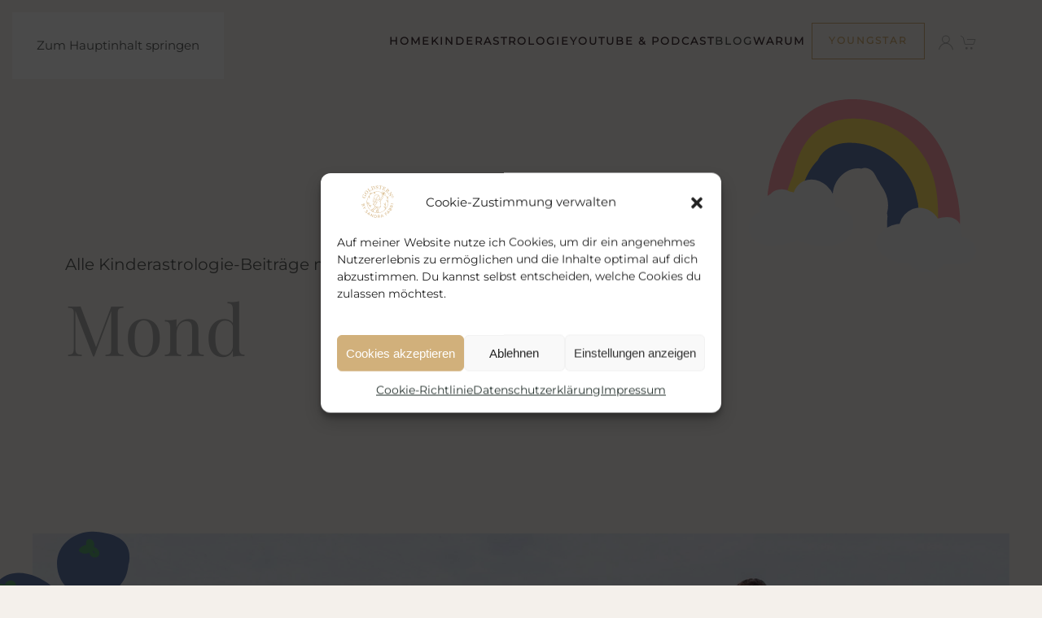

--- FILE ---
content_type: text/html; charset=UTF-8
request_url: https://www.sandrafabri.com/tag/mond/
body_size: 15264
content:
<!DOCTYPE html>
<html lang="de">
    <head>
        <meta charset="UTF-8">
        <meta name="viewport" content="width=device-width, initial-scale=1">
        <link rel="icon" href="/wp-content/uploads/2025/07/Element-1trenner1.svg" sizes="any">
                <link rel="apple-touch-icon" href="/wp-content/uploads/2025/07/Element-1trenner1.svg">
                <meta name='robots' content='index, follow, max-image-preview:large, max-snippet:-1, max-video-preview:-1' />

	<!-- This site is optimized with the Yoast SEO plugin v26.3 - https://yoast.com/wordpress/plugins/seo/ -->
	<title>Mond Archive | Sandra Fabri</title>
	<link rel="canonical" href="https://www.sandrafabri.com/tag/mond/" />
	<meta property="og:locale" content="de_DE" />
	<meta property="og:type" content="article" />
	<meta property="og:title" content="Mond Archive | Sandra Fabri" />
	<meta property="og:url" content="https://www.sandrafabri.com/tag/mond/" />
	<meta property="og:site_name" content="Sandra Fabri" />
	<meta name="twitter:card" content="summary_large_image" />
	<script type="application/ld+json" class="yoast-schema-graph">{"@context":"https://schema.org","@graph":[{"@type":"CollectionPage","@id":"https://www.sandrafabri.com/tag/mond/","url":"https://www.sandrafabri.com/tag/mond/","name":"Mond Archive | Sandra Fabri","isPartOf":{"@id":"https://www.sandrafabri.com/#website"},"breadcrumb":{"@id":"https://www.sandrafabri.com/tag/mond/#breadcrumb"},"inLanguage":"de"},{"@type":"BreadcrumbList","@id":"https://www.sandrafabri.com/tag/mond/#breadcrumb","itemListElement":[{"@type":"ListItem","position":1,"name":"Startseite","item":"https://www.sandrafabri.com/"},{"@type":"ListItem","position":2,"name":"Mond"}]},{"@type":"WebSite","@id":"https://www.sandrafabri.com/#website","url":"https://www.sandrafabri.com/","name":"Goldstern Kinderastrologie by Sandra Fabri","description":"Kinderastrologie für Pädagogen","publisher":{"@id":"https://www.sandrafabri.com/#organization"},"alternateName":"Goldstern®","potentialAction":[{"@type":"SearchAction","target":{"@type":"EntryPoint","urlTemplate":"https://www.sandrafabri.com/?s={search_term_string}"},"query-input":{"@type":"PropertyValueSpecification","valueRequired":true,"valueName":"search_term_string"}}],"inLanguage":"de"},{"@type":"Organization","@id":"https://www.sandrafabri.com/#organization","name":"Goldstern® - by Sandra Fabri","alternateName":"Goldstern®","url":"https://www.sandrafabri.com/","logo":{"@type":"ImageObject","inLanguage":"de","@id":"https://www.sandrafabri.com/#/schema/logo/image/","url":"https://www.sandrafabri.com/wp-content/uploads/2025/07/goldstern-logo-sanda-fabri.png","contentUrl":"https://www.sandrafabri.com/wp-content/uploads/2025/07/goldstern-logo-sanda-fabri.png","width":150,"height":153,"caption":"Goldstern® - by Sandra Fabri"},"image":{"@id":"https://www.sandrafabri.com/#/schema/logo/image/"},"sameAs":["http://facebook.com/sandra.verena.fabri/","https://www.instagram.com/sandra.fabri/","https://www.youtube.com/channel/UCFoiEmVH8czDZrLXkBdh_tg"]}]}</script>
	<!-- / Yoast SEO plugin. -->


<link rel='dns-prefetch' href='//cdnjs.cloudflare.com' />
<link rel="alternate" type="application/rss+xml" title="Sandra Fabri &raquo; Feed" href="https://www.sandrafabri.com/feed/" />
<link rel="alternate" type="application/rss+xml" title="Sandra Fabri &raquo; Kommentar-Feed" href="https://www.sandrafabri.com/comments/feed/" />
<link rel="alternate" type="application/rss+xml" title="Sandra Fabri &raquo; Mond Schlagwort-Feed" href="https://www.sandrafabri.com/tag/mond/feed/" />
<link rel='stylesheet' id='select2_styles-css' href='https://cdnjs.cloudflare.com/ajax/libs/select2/4.0.7/css/select2.min.css?ver=4a1a4289038bf96297c96647532a9ddf' type='text/css' media='all' />
<link rel='stylesheet' id='dashicons-css' href='https://www.sandrafabri.com/wp-includes/css/dashicons.min.css?ver=4a1a4289038bf96297c96647532a9ddf' type='text/css' media='all' />
<link rel='stylesheet' id='thickbox-css' href='https://www.sandrafabri.com/wp-includes/js/thickbox/thickbox.css?ver=4a1a4289038bf96297c96647532a9ddf' type='text/css' media='all' />
<link rel='stylesheet' id='wc-blocks-integration-css' href='https://www.sandrafabri.com/wp-content/plugins/woocommerce-subscriptions/vendor/woocommerce/subscriptions-core/build/index.css?ver=7.8.0' type='text/css' media='all' />
<link rel='stylesheet' id='parent-style-css' href='https://www.sandrafabri.com/wp-content/themes/yootheme/style.css?ver=1.0' type='text/css' media='all' />
<link rel='stylesheet' id='child-style-css' href='https://www.sandrafabri.com/wp-content/themes/Sandra/style.css?ver=1.0' type='text/css' media='all' />
<link rel='stylesheet' id='wp-block-library-css' href='https://www.sandrafabri.com/wp-includes/css/dist/block-library/style.min.css?ver=4a1a4289038bf96297c96647532a9ddf' type='text/css' media='all' />
<style id='classic-theme-styles-inline-css' type='text/css'>
/*! This file is auto-generated */
.wp-block-button__link{color:#fff;background-color:#32373c;border-radius:9999px;box-shadow:none;text-decoration:none;padding:calc(.667em + 2px) calc(1.333em + 2px);font-size:1.125em}.wp-block-file__button{background:#32373c;color:#fff;text-decoration:none}
</style>
<link rel='stylesheet' id='activecampaign-form-block-css' href='https://www.sandrafabri.com/wp-content/plugins/activecampaign-subscription-forms/activecampaign-form-block/build/style-index.css?ver=1752416963' type='text/css' media='all' />
<link rel='stylesheet' id='cr-frontend-css-css' href='https://www.sandrafabri.com/wp-content/plugins/customer-reviews-woocommerce/css/frontend.css?ver=5.87.0' type='text/css' media='all' />
<link rel='stylesheet' id='cr-badges-css-css' href='https://www.sandrafabri.com/wp-content/plugins/customer-reviews-woocommerce/css/badges.css?ver=5.87.0' type='text/css' media='all' />
<style id='global-styles-inline-css' type='text/css'>
:root{--wp--preset--aspect-ratio--square: 1;--wp--preset--aspect-ratio--4-3: 4/3;--wp--preset--aspect-ratio--3-4: 3/4;--wp--preset--aspect-ratio--3-2: 3/2;--wp--preset--aspect-ratio--2-3: 2/3;--wp--preset--aspect-ratio--16-9: 16/9;--wp--preset--aspect-ratio--9-16: 9/16;--wp--preset--color--black: #000000;--wp--preset--color--cyan-bluish-gray: #abb8c3;--wp--preset--color--white: #ffffff;--wp--preset--color--pale-pink: #f78da7;--wp--preset--color--vivid-red: #cf2e2e;--wp--preset--color--luminous-vivid-orange: #ff6900;--wp--preset--color--luminous-vivid-amber: #fcb900;--wp--preset--color--light-green-cyan: #7bdcb5;--wp--preset--color--vivid-green-cyan: #00d084;--wp--preset--color--pale-cyan-blue: #8ed1fc;--wp--preset--color--vivid-cyan-blue: #0693e3;--wp--preset--color--vivid-purple: #9b51e0;--wp--preset--gradient--vivid-cyan-blue-to-vivid-purple: linear-gradient(135deg,rgba(6,147,227,1) 0%,rgb(155,81,224) 100%);--wp--preset--gradient--light-green-cyan-to-vivid-green-cyan: linear-gradient(135deg,rgb(122,220,180) 0%,rgb(0,208,130) 100%);--wp--preset--gradient--luminous-vivid-amber-to-luminous-vivid-orange: linear-gradient(135deg,rgba(252,185,0,1) 0%,rgba(255,105,0,1) 100%);--wp--preset--gradient--luminous-vivid-orange-to-vivid-red: linear-gradient(135deg,rgba(255,105,0,1) 0%,rgb(207,46,46) 100%);--wp--preset--gradient--very-light-gray-to-cyan-bluish-gray: linear-gradient(135deg,rgb(238,238,238) 0%,rgb(169,184,195) 100%);--wp--preset--gradient--cool-to-warm-spectrum: linear-gradient(135deg,rgb(74,234,220) 0%,rgb(151,120,209) 20%,rgb(207,42,186) 40%,rgb(238,44,130) 60%,rgb(251,105,98) 80%,rgb(254,248,76) 100%);--wp--preset--gradient--blush-light-purple: linear-gradient(135deg,rgb(255,206,236) 0%,rgb(152,150,240) 100%);--wp--preset--gradient--blush-bordeaux: linear-gradient(135deg,rgb(254,205,165) 0%,rgb(254,45,45) 50%,rgb(107,0,62) 100%);--wp--preset--gradient--luminous-dusk: linear-gradient(135deg,rgb(255,203,112) 0%,rgb(199,81,192) 50%,rgb(65,88,208) 100%);--wp--preset--gradient--pale-ocean: linear-gradient(135deg,rgb(255,245,203) 0%,rgb(182,227,212) 50%,rgb(51,167,181) 100%);--wp--preset--gradient--electric-grass: linear-gradient(135deg,rgb(202,248,128) 0%,rgb(113,206,126) 100%);--wp--preset--gradient--midnight: linear-gradient(135deg,rgb(2,3,129) 0%,rgb(40,116,252) 100%);--wp--preset--font-size--small: 13px;--wp--preset--font-size--medium: 20px;--wp--preset--font-size--large: 36px;--wp--preset--font-size--x-large: 42px;--wp--preset--spacing--20: 0.44rem;--wp--preset--spacing--30: 0.67rem;--wp--preset--spacing--40: 1rem;--wp--preset--spacing--50: 1.5rem;--wp--preset--spacing--60: 2.25rem;--wp--preset--spacing--70: 3.38rem;--wp--preset--spacing--80: 5.06rem;--wp--preset--shadow--natural: 6px 6px 9px rgba(0, 0, 0, 0.2);--wp--preset--shadow--deep: 12px 12px 50px rgba(0, 0, 0, 0.4);--wp--preset--shadow--sharp: 6px 6px 0px rgba(0, 0, 0, 0.2);--wp--preset--shadow--outlined: 6px 6px 0px -3px rgba(255, 255, 255, 1), 6px 6px rgba(0, 0, 0, 1);--wp--preset--shadow--crisp: 6px 6px 0px rgba(0, 0, 0, 1);}:where(.is-layout-flex){gap: 0.5em;}:where(.is-layout-grid){gap: 0.5em;}body .is-layout-flex{display: flex;}.is-layout-flex{flex-wrap: wrap;align-items: center;}.is-layout-flex > :is(*, div){margin: 0;}body .is-layout-grid{display: grid;}.is-layout-grid > :is(*, div){margin: 0;}:where(.wp-block-columns.is-layout-flex){gap: 2em;}:where(.wp-block-columns.is-layout-grid){gap: 2em;}:where(.wp-block-post-template.is-layout-flex){gap: 1.25em;}:where(.wp-block-post-template.is-layout-grid){gap: 1.25em;}.has-black-color{color: var(--wp--preset--color--black) !important;}.has-cyan-bluish-gray-color{color: var(--wp--preset--color--cyan-bluish-gray) !important;}.has-white-color{color: var(--wp--preset--color--white) !important;}.has-pale-pink-color{color: var(--wp--preset--color--pale-pink) !important;}.has-vivid-red-color{color: var(--wp--preset--color--vivid-red) !important;}.has-luminous-vivid-orange-color{color: var(--wp--preset--color--luminous-vivid-orange) !important;}.has-luminous-vivid-amber-color{color: var(--wp--preset--color--luminous-vivid-amber) !important;}.has-light-green-cyan-color{color: var(--wp--preset--color--light-green-cyan) !important;}.has-vivid-green-cyan-color{color: var(--wp--preset--color--vivid-green-cyan) !important;}.has-pale-cyan-blue-color{color: var(--wp--preset--color--pale-cyan-blue) !important;}.has-vivid-cyan-blue-color{color: var(--wp--preset--color--vivid-cyan-blue) !important;}.has-vivid-purple-color{color: var(--wp--preset--color--vivid-purple) !important;}.has-black-background-color{background-color: var(--wp--preset--color--black) !important;}.has-cyan-bluish-gray-background-color{background-color: var(--wp--preset--color--cyan-bluish-gray) !important;}.has-white-background-color{background-color: var(--wp--preset--color--white) !important;}.has-pale-pink-background-color{background-color: var(--wp--preset--color--pale-pink) !important;}.has-vivid-red-background-color{background-color: var(--wp--preset--color--vivid-red) !important;}.has-luminous-vivid-orange-background-color{background-color: var(--wp--preset--color--luminous-vivid-orange) !important;}.has-luminous-vivid-amber-background-color{background-color: var(--wp--preset--color--luminous-vivid-amber) !important;}.has-light-green-cyan-background-color{background-color: var(--wp--preset--color--light-green-cyan) !important;}.has-vivid-green-cyan-background-color{background-color: var(--wp--preset--color--vivid-green-cyan) !important;}.has-pale-cyan-blue-background-color{background-color: var(--wp--preset--color--pale-cyan-blue) !important;}.has-vivid-cyan-blue-background-color{background-color: var(--wp--preset--color--vivid-cyan-blue) !important;}.has-vivid-purple-background-color{background-color: var(--wp--preset--color--vivid-purple) !important;}.has-black-border-color{border-color: var(--wp--preset--color--black) !important;}.has-cyan-bluish-gray-border-color{border-color: var(--wp--preset--color--cyan-bluish-gray) !important;}.has-white-border-color{border-color: var(--wp--preset--color--white) !important;}.has-pale-pink-border-color{border-color: var(--wp--preset--color--pale-pink) !important;}.has-vivid-red-border-color{border-color: var(--wp--preset--color--vivid-red) !important;}.has-luminous-vivid-orange-border-color{border-color: var(--wp--preset--color--luminous-vivid-orange) !important;}.has-luminous-vivid-amber-border-color{border-color: var(--wp--preset--color--luminous-vivid-amber) !important;}.has-light-green-cyan-border-color{border-color: var(--wp--preset--color--light-green-cyan) !important;}.has-vivid-green-cyan-border-color{border-color: var(--wp--preset--color--vivid-green-cyan) !important;}.has-pale-cyan-blue-border-color{border-color: var(--wp--preset--color--pale-cyan-blue) !important;}.has-vivid-cyan-blue-border-color{border-color: var(--wp--preset--color--vivid-cyan-blue) !important;}.has-vivid-purple-border-color{border-color: var(--wp--preset--color--vivid-purple) !important;}.has-vivid-cyan-blue-to-vivid-purple-gradient-background{background: var(--wp--preset--gradient--vivid-cyan-blue-to-vivid-purple) !important;}.has-light-green-cyan-to-vivid-green-cyan-gradient-background{background: var(--wp--preset--gradient--light-green-cyan-to-vivid-green-cyan) !important;}.has-luminous-vivid-amber-to-luminous-vivid-orange-gradient-background{background: var(--wp--preset--gradient--luminous-vivid-amber-to-luminous-vivid-orange) !important;}.has-luminous-vivid-orange-to-vivid-red-gradient-background{background: var(--wp--preset--gradient--luminous-vivid-orange-to-vivid-red) !important;}.has-very-light-gray-to-cyan-bluish-gray-gradient-background{background: var(--wp--preset--gradient--very-light-gray-to-cyan-bluish-gray) !important;}.has-cool-to-warm-spectrum-gradient-background{background: var(--wp--preset--gradient--cool-to-warm-spectrum) !important;}.has-blush-light-purple-gradient-background{background: var(--wp--preset--gradient--blush-light-purple) !important;}.has-blush-bordeaux-gradient-background{background: var(--wp--preset--gradient--blush-bordeaux) !important;}.has-luminous-dusk-gradient-background{background: var(--wp--preset--gradient--luminous-dusk) !important;}.has-pale-ocean-gradient-background{background: var(--wp--preset--gradient--pale-ocean) !important;}.has-electric-grass-gradient-background{background: var(--wp--preset--gradient--electric-grass) !important;}.has-midnight-gradient-background{background: var(--wp--preset--gradient--midnight) !important;}.has-small-font-size{font-size: var(--wp--preset--font-size--small) !important;}.has-medium-font-size{font-size: var(--wp--preset--font-size--medium) !important;}.has-large-font-size{font-size: var(--wp--preset--font-size--large) !important;}.has-x-large-font-size{font-size: var(--wp--preset--font-size--x-large) !important;}
:where(.wp-block-post-template.is-layout-flex){gap: 1.25em;}:where(.wp-block-post-template.is-layout-grid){gap: 1.25em;}
:where(.wp-block-columns.is-layout-flex){gap: 2em;}:where(.wp-block-columns.is-layout-grid){gap: 2em;}
:root :where(.wp-block-pullquote){font-size: 1.5em;line-height: 1.6;}
</style>
<style id='woocommerce-inline-inline-css' type='text/css'>
.woocommerce form .form-row .required { visibility: visible; }
</style>
<link rel='stylesheet' id='paypalplus-woocommerce-front-css' href='https://www.sandrafabri.com/wp-content/plugins/woo-paypalplus/public/css/front.min.css?ver=1624124082' type='text/css' media='screen' />
<link rel='stylesheet' id='cmplz-general-css' href='https://www.sandrafabri.com/wp-content/plugins/complianz-gdpr/assets/css/cookieblocker.min.css?ver=1762650891' type='text/css' media='all' />
<link rel='stylesheet' id='brands-styles-css' href='https://www.sandrafabri.com/wp-content/plugins/woocommerce/assets/css/brands.css?ver=10.3.4' type='text/css' media='all' />
<link rel='stylesheet' id='mollie-applepaydirect-css' href='https://www.sandrafabri.com/wp-content/plugins/mollie-payments-for-woocommerce/public/css/mollie-applepaydirect.min.css?ver=1762650900' type='text/css' media='screen' />
<link rel='stylesheet' id='woocommerce-gzd-layout-css' href='https://www.sandrafabri.com/wp-content/plugins/woocommerce-germanized/build/static/layout-styles.css?ver=3.20.3' type='text/css' media='all' />
<style id='woocommerce-gzd-layout-inline-css' type='text/css'>
.woocommerce-checkout .shop_table { background-color: #eeeeee; } .product p.deposit-packaging-type { font-size: 1.25em !important; } p.woocommerce-shipping-destination { display: none; }
                .wc-gzd-nutri-score-value-a {
                    background: url(https://www.sandrafabri.com/wp-content/plugins/woocommerce-germanized/assets/images/nutri-score-a.svg) no-repeat;
                }
                .wc-gzd-nutri-score-value-b {
                    background: url(https://www.sandrafabri.com/wp-content/plugins/woocommerce-germanized/assets/images/nutri-score-b.svg) no-repeat;
                }
                .wc-gzd-nutri-score-value-c {
                    background: url(https://www.sandrafabri.com/wp-content/plugins/woocommerce-germanized/assets/images/nutri-score-c.svg) no-repeat;
                }
                .wc-gzd-nutri-score-value-d {
                    background: url(https://www.sandrafabri.com/wp-content/plugins/woocommerce-germanized/assets/images/nutri-score-d.svg) no-repeat;
                }
                .wc-gzd-nutri-score-value-e {
                    background: url(https://www.sandrafabri.com/wp-content/plugins/woocommerce-germanized/assets/images/nutri-score-e.svg) no-repeat;
                }
            
</style>
<link rel='stylesheet' id='__EPYT__style-css' href='https://www.sandrafabri.com/wp-content/plugins/youtube-embed-plus/styles/ytprefs.min.css?ver=14.2.3' type='text/css' media='all' />
<style id='__EPYT__style-inline-css' type='text/css'>

                .epyt-gallery-thumb {
                        width: 33.333%;
                }
                
</style>
<link rel='stylesheet' id='embed-google-fonts-open-sans-css' href='https://www.sandrafabri.com/wp-content/embed-google-fonts/open-sans/_font.css?ver=local-2026-01' type='text/css' media='all' />
<link rel='stylesheet' id='embed-google-fonts-noto-serif-css' href='https://www.sandrafabri.com/wp-content/embed-google-fonts/noto-serif/_font.css?ver=local-2026-01' type='text/css' media='all' />
<link href="https://www.sandrafabri.com/wp-content/themes/yootheme/css/theme.1.css?ver=1762850554" rel="stylesheet">
<script src="https://www.sandrafabri.com/wp-includes/js/jquery/jquery.min.js?ver=3.7.1" id="jquery-core-js"></script>
<script src="https://www.sandrafabri.com/wp-includes/js/jquery/jquery-migrate.min.js?ver=3.4.1" id="jquery-migrate-js"></script>
<script type="text/plain" data-service="youtube" data-category="marketing" id="__ytprefs__-js-extra">
var _EPYT_ = {"ajaxurl":"https:\/\/www.sandrafabri.com\/wp-admin\/admin-ajax.php","security":"de645c9b3e","gallery_scrolloffset":"20","eppathtoscripts":"https:\/\/www.sandrafabri.com\/wp-content\/plugins\/youtube-embed-plus\/scripts\/","eppath":"https:\/\/www.sandrafabri.com\/wp-content\/plugins\/youtube-embed-plus\/","epresponsiveselector":"[\"iframe.__youtube_prefs__\"]","epdovol":"1","version":"14.2.3","evselector":"iframe.__youtube_prefs__[src], iframe[src*=\"youtube.com\/embed\/\"], iframe[src*=\"youtube-nocookie.com\/embed\/\"]","ajax_compat":"","maxres_facade":"eager","ytapi_load":"light","pause_others":"","stopMobileBuffer":"1","facade_mode":"1","not_live_on_channel":""};
</script>
<script src="https://www.sandrafabri.com/wp-content/plugins/youtube-embed-plus/scripts/ytprefs.min.js?ver=14.2.3" id="__ytprefs__-js"></script>
<link rel="https://api.w.org/" href="https://www.sandrafabri.com/wp-json/" /><link rel="alternate" title="JSON" type="application/json" href="https://www.sandrafabri.com/wp-json/wp/v2/tags/171" /><link rel="EditURI" type="application/rsd+xml" title="RSD" href="https://www.sandrafabri.com/xmlrpc.php?rsd" />
<!-- start Simple Custom CSS and JS -->
<style>
/* Standardmäßig: kein Zeilenumbruch */
.desktop-break {
    display: none;
}

/* Nur auf Bildschirmen ab z.B. 1024px sichtbar machen */
@media screen and (min-width: 660px) {
    .desktop-break {
        display: inline;
    }
}
/* Standard: erstmal alles sichtbar */
.mobile, .desktop {
    display: block;
}

/* Ab Desktop (z. B. 1024px) */
@media screen and (min-width: 1024px) {
    .mobile {
        display: none;
    }

    .desktop {
        display: block;
    }
}

/* Unterhalb Desktop (also Mobile und ggf. Tablet) */
@media screen and (max-width: 1023px) {
    .mobile {
        display: block;
    }

    .desktop {
        display: none;
    }
}

	
.alert-gold{
	color: #D1B07B;
	background: #D1B07B12;
	border: 1px solid #D1B07B;
}

ul{
	padding-left: 15px;
}

.checklist {
  list-style: none !important;
  padding-left: 0;
  margin: 0;
}

.checklist-item {
  position: relative;
  padding-left: 1.1em;
  text-indent: -1.1em;
  
}

/* Divider Blume */

.uk-divider-icon{
	height:32px;
	background-image: url('/wp-content/uploads/2025/07/Element-1trenner1.svg');
}

.highlight {
  background-color: #d1b07b;
  color: #f4f0eb;
  padding: 5px 10px;
  font-weight: 500;
  text-transform: uppercase;
}

.highlight.rosa {
  background-color: #b98a84;
}

.highlight.rot {
  background-color: #794249;
}

.highlight.violett {
  background-color: #45353b;
}

#applyFilterOptions{
	border-radius: 0px !important;
}
</style>
<!-- end Simple Custom CSS and JS -->
<!-- start Simple Custom CSS and JS -->
<style>
.sidebar-widget{
	
}
.tm-sidebar {

}
.tm-sidebar .uk-grid-margin{
	margin-top:6px;
}
.sidebar-heading{
	margin-top:24px;
	margin-bottom:6px;
	text-align:center;
}</style>
<!-- end Simple Custom CSS and JS -->
<!-- start Simple Custom CSS and JS -->
<style>
/*checkbox fix*/ 
.wpforms-container input[type=radio] {
	-webkit-appearance: radio !important;
	-moz-appearance: radio !important;
	appearance: radio !important;
}

.wpforms-container input[type=checkbox] {
	-webkit-appearance: checkbox !important;
	-moz-appearance: checkbox !important;
	appearance: checkbox !important;
}

.wpforms-container input[type=radio]:checked:before,
.wpforms-container input[type=radio]:before,
.wpforms-container input[type=checkbox]:checked:before,
.wpforms-container input[type=checkbox]:before,
.wpforms-container input[type=radio]:checked:after,
.wpforms-container input[type=radio]:after,
.wpforms-container input[type=checkbox]:checked:after,
.wpforms-container input[type=checkbox]:after {
	display: none !important;
}
/* Formular */
.wpforms-form button[type="submit"] {
  	border-radius:4px; 
  	border:0px solid #ddd!important;
  	background: #f4f0eb!important; 
  	color:#b98a84!important;
	    padding: 0 20px!important;
    vertical-align: middle;
    font-size: .8rem!important;
    line-height: 43px!important;
    text-align: center;
    text-decoration: none;
    transition: .1s ease-in-out;
    transition-property: color, background-color, background-position, background-size, border-color, box-shadow;
    font-family: Montserrat;
    font-weight: 600;
	text-transform: uppercase;
    letter-spacing: 2px;
    background-origin: border-box;
	border-radius: 0px!important;
}
.wpforms-form button[type="submit"]:hover {
  	background: #ebe4db!important; 
	  	color:#794249!important;


}
.wpforms-field-label {

  	color:#26322e!important;
	font-size: 12px!important;
	line-height: 1.4!important;
	font-family: Montserrat!important;
	font-weight: 600!important;
	text-transform: uppercase!important;
}

.wpforms-form h3{
	font-size: 19px;
	line-height: 1.4;
	font-family: Montserrat;
	font-weight: 600;
	text-transform: uppercase;
	letter-spacing: 1.5px;
}</style>
<!-- end Simple Custom CSS and JS -->
<!-- start Simple Custom CSS and JS -->
<style>
/* Bottombar*/ 

.wpfront-notification-bar-editor a.wpfront-button, .wpfront-notification-bar a.wpfront-button, .wpfront-button {
	text-shadow: none;
	font-size: 12px;
	font-family: Montserrat;
	font-weight: 600!important;
	text-transform: uppercase;
	letter-spacing: 1.5px;
	border-radius: 4px;
	color:rgb(81, 91, 88);
	padding:11px 26px;
}

.wpfront-notification-bar-table .woocommerce td:first-child{
	padding-left:10px;
	padding-right:10px;
}

.wpfront-notification-bar{
	height:89px!important;
}

@media (min-width: 688px) {
	.wpfront-notification-bar{
	height:64px!important;
}
}</style>
<!-- end Simple Custom CSS and JS -->
<!-- start Simple Custom CSS and JS -->
<style>
td.product-name {
    min-width: 0px !important;
}
.tm-custom-price-totals{
  display:none!important;
}

.coupon input.input-text {
    margin-right: 10px;
    width: 126px;
}
@media (min-width: 640px){
.coupon+button {
    float: left;
    margin-left: 10px;
	}
}

/*
.woocommerce-page .quantity .qty {
  display:none!important;
} */

.summary > .price > .price, .tm-element-woo-price > .price {
	margin:0;
	font-size: 17px;
}

.wc-gzd-additional-info span{
	font-size:10px;
	font-style:italic;
}

.product_meta {
  display: none;
}

.woocommerce-breadcrumb{
  display:none;
}

#order_review_heading {width:366px;}
#payment {background:none!important;}
.woocommerce-checkout .shop_table {background:none!important;}
#order_comments_field {margin-bottom:34px;}</style>
<!-- end Simple Custom CSS and JS -->
<!-- start Simple Custom CSS and JS -->
<style>
/* Navbar Gap */
@media (min-width: 960px){
.uk-navbar-nav {
    gap: 30px;
}}

/* MAP */
div#info-zip.infobox__subtitle, div#info-description.infobox__subtitle, .store-zip, .info-description,
.store-website, .store-email, .store-tel, .store-tel, .store-fax, 
.store-custom-field1, 
.store-custom-field2, 
.store-custom-field3, 
.store-custom-field4, 
.store-custom-field5, 
.store-custom-field6,
.infobox__marker
{
	display:none!important;
}
.store-locator__filter-toggler, .ssf-button{
	font-weight:600;
	text-transform:uppercase;
	font-family: 'Montserrat';
	letter-spacing:1.5px;
	font-size:12px;
	color: #704822;
}

a#applyFilterOptions{
	font-size:12px;
}



.bg-sterne-white{
	background: url(wp-content/uploads/2024/03/sonne-sternbilder-bg-1.svg);
	background-repeat: repeat;
}



/* Counter */
.wpfront-notification-bar-editor a.wpfront-button, .wpfront-notification-bar a.wpfront-button{text-shadow:none;}	


/* Remove links CookieBanner */
.cc-link, .cc-divider {display:none;}
/* Buttons */
.uk-button-large {
  padding: 0 20px;}

.uk-container {max-width: 1206px;}
.uk-navbar-item .widget_block {padding:0 8px;}
#block-3,#block-4  {padding:0 8px;}
/* Woo */ 
.woocommerce-error li{list-style:none;}
.woocommerce-error ul{padding-left:0px!important;}
.woocommerce li{list-style:none;}
.woocommerce ul{padding-left:0px!important;}
td.product-name {min-width:200px;}
td.product-quantity{min-width:65px; text-align: center;}
th.product-name {text-align:left;}
#payment {margin:24px 0;background:#f7f7f7; padding:12px 9px;}
.payment_method_bacs p{padding:0 0 0 25px;}
.payment_method_paypal p{padding:0 0 0 25px;}
.payment_method_bacs label,  .payment_method_paypal label{font-weight:bold;}
.shop_table tfoot{margin-top:12px!important;}
td.product-total{font-weight:bold;}
table.shop_table tfoot th{text-align:right; padding:0 9px 0 0;}


.uk-section-secondary:not(.uk-preserve-color) .uk-button-primary{
	  	color:#b98a84;
}

.uk-section-secondary:not(.uk-preserve-color) .uk-button-primary:hover{
	  	color:#794249;
}


/* Nav */
.uk-navbar-dropdown {width:265px;}</style>
<!-- end Simple Custom CSS and JS -->

<link rel='stylesheet' id='6608-css' href='//www.sandrafabri.com/wp-content/uploads/custom-css-js/6608.css?v=9753' media='all' />

<link rel="alternate" type="application/rss+xml" title="Podcast RSS-Feed" href="https://www.sandrafabri.com/feed/podcast" />

			<style>.cmplz-hidden {
					display: none !important;
				}</style>	<noscript><style>.woocommerce-product-gallery{ opacity: 1 !important; }</style></noscript>
	<script src="https://www.sandrafabri.com/wp-content/themes/yootheme/vendor/assets/uikit/dist/js/uikit.min.js?ver=4.5.31"></script>
<script src="https://www.sandrafabri.com/wp-content/themes/yootheme/vendor/assets/uikit/dist/js/uikit-icons.min.js?ver=4.5.31"></script>
<script src="https://www.sandrafabri.com/wp-content/themes/yootheme/js/theme.js?ver=4.5.31"></script>
<script>window.yootheme ||= {}; var $theme = yootheme.theme = {"i18n":{"close":{"label":"Schlie\u00dfen","0":"yootheme"},"totop":{"label":"Back to top","0":"yootheme"},"marker":{"label":"Open","0":"yootheme"},"navbarToggleIcon":{"label":"Men\u00fc \u00f6ffnen","0":"yootheme"},"paginationPrevious":{"label":"Vorherige Seite","0":"yootheme"},"paginationNext":{"label":"N\u00e4chste Seite","0":"yootheme"},"searchIcon":{"toggle":"Open Search","submit":"Suche starten"},"slider":{"next":"N\u00e4chstes Bild","previous":"Vorheriges Bild","slideX":"Bild %s","slideLabel":"%s von %s"},"slideshow":{"next":"N\u00e4chstes Bild","previous":"Vorheriges Bild","slideX":"Bild %s","slideLabel":"%s von %s"},"lightboxPanel":{"next":"N\u00e4chstes Bild","previous":"Vorheriges Bild","slideLabel":"%s von %s","close":"Schlie\u00dfen"}}};</script>
    </head>
    <body data-rsssl=1 data-cmplz=1 class="archive tag tag-mond tag-171 wp-theme-yootheme wp-child-theme-Sandra  theme-yootheme woocommerce-no-js">

        
        <div class="uk-hidden-visually uk-notification uk-notification-top-left uk-width-auto">
            <div class="uk-notification-message">
                <a href="#tm-main" class="uk-link-reset">Zum Hauptinhalt springen</a>
            </div>
        </div>

        
        
        <div class="tm-page">

                        


<header class="tm-header-mobile uk-hidden@l">


    
        <div class="uk-navbar-container">

            <div class="uk-container uk-container-expand">
                <nav class="uk-navbar" uk-navbar="{&quot;align&quot;:&quot;left&quot;,&quot;container&quot;:&quot;.tm-header-mobile&quot;,&quot;boundary&quot;:&quot;.tm-header-mobile .uk-navbar-container&quot;}">

                    
                                        <div class="uk-navbar-center">

                                                    <a href="https://www.sandrafabri.com/" aria-label="Zurück zur Startseite" class="uk-logo uk-navbar-item">
    <img alt loading="eager" src="/wp-content/themes/yootheme/cache/05/goldstern-logo-sanda-fabri-05118aa4.png" srcset="/wp-content/themes/yootheme/cache/05/goldstern-logo-sanda-fabri-05118aa4.png 69w, /wp-content/themes/yootheme/cache/de/goldstern-logo-sanda-fabri-de2a48fc.png 138w" sizes="(min-width: 69px) 69px" width="69" height="70"><img class="uk-logo-inverse" alt loading="eager" src="/wp-content/themes/yootheme/cache/ff/goldstern-logo-sanda-fabri-i-ffbd966e.png" srcset="/wp-content/themes/yootheme/cache/ff/goldstern-logo-sanda-fabri-i-ffbd966e.png 69w, /wp-content/themes/yootheme/cache/25/goldstern-logo-sanda-fabri-i-255b711d.png 138w" sizes="(min-width: 69px) 69px" width="69" height="70"></a>                        
                        
                    </div>
                    
                                        <div class="uk-navbar-right">

                        
                                                    <a uk-toggle href="#tm-dialog-mobile" class="uk-navbar-toggle">

        
        <div uk-navbar-toggle-icon></div>

        
    </a>                        
                    </div>
                    
                </nav>
            </div>

        </div>

    



        <div id="tm-dialog-mobile" uk-offcanvas="container: true; overlay: true" mode="slide" flip>
        <div class="uk-offcanvas-bar uk-flex uk-flex-column">

                        <button class="uk-offcanvas-close uk-close-large" type="button" uk-close uk-toggle="cls: uk-close-large; mode: media; media: @s"></button>
            
                        <div class="uk-margin-auto-bottom">
                
<div class="uk-grid uk-child-width-1-1" uk-grid>    <div>
<div class="uk-panel widget widget_nav_menu" id="nav_menu-2">

    
    
<ul class="uk-nav uk-nav-default">
    
	<li class="menu-item menu-item-type-post_type menu-item-object-page menu-item-home"><a href="https://www.sandrafabri.com/">Home</a></li>
	<li class="menu-item menu-item-type-post_type menu-item-object-page menu-item-has-children uk-parent"><a href="https://www.sandrafabri.com/kinderastrologie/">Kinderastrologie</a>
	<ul class="uk-nav-sub">

		<li class="menu-item menu-item-type-post_type menu-item-object-page"><a href="https://www.sandrafabri.com/kinderastrologie/goldverbindung-challenge/">Goldverbindung®- Challenge</a></li>
		<li class="menu-item menu-item-type-post_type menu-item-object-page"><a href="https://www.sandrafabri.com/jahreskreis/">Jahreskreis</a></li>
		<li class="menu-item menu-item-type-post_type menu-item-object-page"><a href="https://www.sandrafabri.com/kinderastrologie/ausbildung/">Kinderastrologie Ausbildung</a></li>
		<li class="menu-item menu-item-type-custom menu-item-object-custom"><a href="https://www.sandrafabri.com/goldkreis">Goldkreis</a></li>
		<li class="menu-item menu-item-type-post_type menu-item-object-page"><a href="https://www.sandrafabri.com/partner/">Kinderastrolog:in finden</a></li></ul></li>
	<li class="menu-item menu-item-type-post_type menu-item-object-page"><a href="https://www.sandrafabri.com/inspiration/podcast2/">Youtube & Podcast</a></li>
	<li class="menu-item menu-item-type-post_type menu-item-object-page current_page_parent uk-active"><a href="https://www.sandrafabri.com/kinderastrologie/blog/">Blog</a></li>
	<li class="menu-item menu-item-type-post_type menu-item-object-page"><a href="https://www.sandrafabri.com/warum/">Warum</a></li></ul>

</div>
</div>    <div>
<div class="uk-panel widget widget_block" id="block-5">

    
    <a class="el-content uk-button uk-button-default" href="https://youngstar.sandrafabri.com">Youngstar Login</a>
</div>
</div></div>            </div>
            
            
        </div>
    </div>
    
    
    

</header>




<header class="tm-header uk-visible@l">



        <div uk-sticky media="@l" show-on-up animation="uk-animation-slide-top" cls-active="uk-navbar-sticky" sel-target=".uk-navbar-container">
    
        <div class="uk-navbar-container">

            <div class="uk-container">
                <nav class="uk-navbar" uk-navbar="{&quot;align&quot;:&quot;left&quot;,&quot;container&quot;:&quot;.tm-header &gt; [uk-sticky]&quot;,&quot;boundary&quot;:&quot;.tm-header .uk-navbar-container&quot;}">

                                        <div class="uk-navbar-left ">

                                                    <a href="https://www.sandrafabri.com/" aria-label="Zurück zur Startseite" class="uk-logo uk-navbar-item">
    <img alt loading="eager" src="/wp-content/themes/yootheme/cache/05/goldstern-logo-sanda-fabri-05118aa4.png" srcset="/wp-content/themes/yootheme/cache/05/goldstern-logo-sanda-fabri-05118aa4.png 69w, /wp-content/themes/yootheme/cache/de/goldstern-logo-sanda-fabri-de2a48fc.png 138w" sizes="(min-width: 69px) 69px" width="69" height="70"><img class="uk-logo-inverse" alt loading="eager" src="/wp-content/themes/yootheme/cache/ff/goldstern-logo-sanda-fabri-i-ffbd966e.png" srcset="/wp-content/themes/yootheme/cache/ff/goldstern-logo-sanda-fabri-i-ffbd966e.png 69w, /wp-content/themes/yootheme/cache/25/goldstern-logo-sanda-fabri-i-255b711d.png 138w" sizes="(min-width: 69px) 69px" width="69" height="70"></a>                        
                        
                        
                    </div>
                    
                    
                                        <div class="uk-navbar-right">

                                                    
<ul class="uk-navbar-nav">
    
	<li class="menu-item menu-item-type-post_type menu-item-object-page menu-item-home"><a href="https://www.sandrafabri.com/">Home</a></li>
	<li class="menu-item menu-item-type-post_type menu-item-object-page menu-item-has-children uk-parent"><a href="https://www.sandrafabri.com/kinderastrologie/">Kinderastrologie</a>
	<div class="uk-drop uk-navbar-dropdown"><div><ul class="uk-nav uk-navbar-dropdown-nav">

		<li class="menu-item menu-item-type-post_type menu-item-object-page"><a href="https://www.sandrafabri.com/kinderastrologie/goldverbindung-challenge/">Goldverbindung®- Challenge</a></li>
		<li class="menu-item menu-item-type-post_type menu-item-object-page"><a href="https://www.sandrafabri.com/jahreskreis/">Jahreskreis</a></li>
		<li class="menu-item menu-item-type-post_type menu-item-object-page"><a href="https://www.sandrafabri.com/kinderastrologie/ausbildung/">Kinderastrologie Ausbildung</a></li>
		<li class="menu-item menu-item-type-custom menu-item-object-custom"><a href="https://www.sandrafabri.com/goldkreis">Goldkreis</a></li>
		<li class="menu-item menu-item-type-post_type menu-item-object-page"><a href="https://www.sandrafabri.com/partner/">Kinderastrolog:in finden</a></li></ul></div></div></li>
	<li class="menu-item menu-item-type-post_type menu-item-object-page"><a href="https://www.sandrafabri.com/inspiration/podcast2/">Youtube & Podcast</a></li>
	<li class="menu-item menu-item-type-post_type menu-item-object-page current_page_parent uk-active"><a href="https://www.sandrafabri.com/kinderastrologie/blog/">Blog</a></li>
	<li class="menu-item menu-item-type-post_type menu-item-object-page"><a href="https://www.sandrafabri.com/warum/">Warum</a></li></ul>

<div class="uk-navbar-item widget widget_block" id="block-4">

    
    <a class="el-content uk-button uk-button-default" href="https://youngstar.sandrafabri.com">Youngstar</a>
</div>

<div class="uk-navbar-item widget widget_block" id="block-3">

    
    <p><a href="/mein-konto" class="uk-icon-link"  uk-icon="icon: user"></a></p>
</div>

<div class="uk-navbar-item widget widget_block" id="block-2">

    
    <p><a href="/warenkorb" class="uk-icon-link" style="margin-top: 0px;" uk-icon="icon: cart"></a></p>
</div>
                        
                                                                            
                    </div>
                    
                </nav>
            </div>

        </div>

        </div>
    







</header>

            
            
            <main id="tm-main" >

                <!-- Builder #template-4jUqpoKd --><style class="uk-margin-remove-adjacent">#template-4jUqpoKd\#0 .el-image{min-width: 180px; max-width: 22vw;}#template-4jUqpoKd\#1 .el-image{max-width: 15vw;}#template-4jUqpoKd\#2 > [class*='uk-background-']{min-height: 50vh;}</style>
<div class="uk-section-default uk-section">
    
        
        
        
            
                                <div class="uk-container uk-container-xlarge">                
                    <div class="uk-visible@m uk-grid tm-grid-expand uk-child-width-1-1 uk-margin-medium uk-margin-remove-bottom">
<div class="uk-grid-item-match uk-width-1-1 uk-visible@m">
    
        
            
            
                        <div class="uk-panel uk-width-1-1">            
                
                    
<div class="uk-position-absolute uk-width-1-1 uk-text-right uk-visible@m" id="template-4jUqpoKd#0" uk-parallax="y: 0,-5vh; easing: 1" style="top: -50px; z-index: 1;">
        <img fetchpriority="high" decoding="async" src="/wp-content/uploads/illustration-rainbow.svg" width="350" height="272" class="el-image" alt loading="eager">    
    
</div>
                
                        </div>            
        
    
</div></div><div class="uk-grid tm-grid-expand uk-child-width-1-1 uk-margin-xlarge">
<div class="uk-width-1-1">
    
        
            
            
            
                
                    
<div class="uk-text-lead uk-position-relative uk-margin-remove-bottom uk-text-left@m uk-text-center">        <p>Alle Kinderastrologie-Beiträge mit dem Schlagwort </p>    </div>
<h1 class="uk-heading-large uk-text-muted uk-position-relative uk-margin-remove-top uk-text-left@m uk-text-center">        Mond    </h1>
                
            
        
    
</div></div>
                                </div>                
            
        
    
</div>
<div class="uk-section-default uk-inverse-dark uk-section uk-section-large uk-padding-remove-top">
    
        
        
        
            
                
                    <div class="uk-margin-xlarge uk-margin-remove-top uk-container uk-container-xlarge"><div class="uk-grid tm-grid-expand uk-child-width-1-1">
<div class="uk-grid-item-match uk-width-1-1">
    
        
            
            
                        <div class="uk-panel uk-width-1-1">            
                
                    
<div class="uk-position-absolute uk-width-1-1 uk-width-medium uk-text-center@xl uk-text-left uk-visible@s" id="template-4jUqpoKd#1" uk-parallax="y: 5vh,0; easing: 1" style="left: -8vw; top: 100px; z-index: 1;">
        <img decoding="async" src="/wp-content/uploads/illustration-blueberries.svg" width="190" height="190" class="el-image" alt loading="lazy">    
    
</div>
                
                        </div>            
        
    
</div></div></div>
                
            
        
    
</div>
<div id="template-4jUqpoKd#2" class="uk-section-default">
        <div data-src="/wp-content/themes/yootheme/cache/64/journal-bg-01-64b032f4.jpeg" data-srcset="https://www.sandrafabri.com/wp-json/yootheme/image?src=%7B%22file%22%3A%22wp-content%2Fuploads%2Fjournal-bg-01.jpg%22%2C%22thumbnail%22%3A%22768%2C282%2C%22%7D&amp;hash=0168bbf8 768w, /wp-content/themes/yootheme/cache/98/journal-bg-01-98c6f4cf.jpeg 1024w, /wp-content/themes/yootheme/cache/0a/journal-bg-01-0aef3681.jpeg 1366w, https://www.sandrafabri.com/wp-json/yootheme/image?src=%7B%22file%22%3A%22wp-content%2Fuploads%2Fjournal-bg-01.jpg%22%2C%22thumbnail%22%3A%221600%2C588%2C%22%7D&amp;hash=0602465e 1600w, /wp-content/themes/yootheme/cache/64/journal-bg-01-64b032f4.jpeg 1840w, https://www.sandrafabri.com/wp-json/yootheme/image?src=%7B%22file%22%3A%22wp-content%2Fuploads%2Fjournal-bg-01.jpg%22%2C%22thumbnail%22%3A%221920%2C705%2C%22%7D&amp;hash=64b53e61 1920w, /wp-content/themes/yootheme/cache/6c/journal-bg-01-6ccb7970.jpeg 2559w" data-sizes="(max-aspect-ratio: 1840/676) 272vh" data-sources="[]" uk-img class="uk-background-norepeat uk-background-cover uk-background-center-center uk-section uk-section-xlarge">    
        
        
        
            
                                <div class="uk-container">                
                    <div class="uk-grid tm-grid-expand uk-child-width-1-1 uk-grid-margin">
<div class="uk-width-1-1@m">
    
        
            
            
            
                
                    
                
            
        
    
</div></div>
                                </div>                
            
        
        </div>
    
</div>        
            </main>

            
                        <footer>
                <!-- Builder #footer -->
<div class="uk-section-default uk-section uk-section-large">
    
        
        
        
            
                                <div class="uk-container">                
                    <div class="uk-grid tm-grid-expand uk-grid-large uk-grid-margin-large" uk-grid>
<div class="uk-width-1-1@s uk-width-2-5@m uk-width-1-3@l">
    
        
            
            
            
                
                    
<div class="uk-text-left@m uk-text-center" uk-scrollspy="target: [uk-scrollspy-class];">
        <a class="el-link" href="https://sandrafabri.com"><img src="/wp-content/themes/yootheme/cache/0b/goldstern-logo-sanda-fabri-0b90ffe8.png" srcset="/wp-content/themes/yootheme/cache/0b/goldstern-logo-sanda-fabri-0b90ffe8.png 150w" sizes="(min-width: 150px) 150px" width="150" height="153" class="el-image" alt loading="eager"></a>    
    
</div>
                
            
        
    
</div>
<div class="uk-width-1-3@s uk-width-1-5@m">
    
        
            
            
            
                
                    
<h6 class="uk-h4 uk-text-left@m uk-text-center">        Kinder&shy;astrologie    </h6>
<ul class="uk-list uk-text-left@m uk-text-center">
    
    
                <li class="el-item">            <div class="el-content uk-panel"><a href="/jahreskreis/" class="el-link uk-link-text uk-margin-remove-last-child"><p>Jahreskreis</p></a></div>        </li>                <li class="el-item">            <div class="el-content uk-panel"><a href="/kinderastrologie-ausbildung/" class="el-link uk-link-text uk-margin-remove-last-child"><p>Kinderastrologie-Ausbildung</p></a></div>        </li>                <li class="el-item">            <div class="el-content uk-panel"><a href="/inspiration/podcast2/" class="el-link uk-link-text uk-margin-remove-last-child"><p>YouTube & Podcast</p></a></div>        </li>                <li class="el-item">            <div class="el-content uk-panel"><a href="/inspiration/kinderastrologie-blog/" class="el-link uk-link-text uk-margin-remove-last-child"><p>Kinderastrologie-Blog</p></a></div>        </li>                <li class="el-item">            <div class="el-content uk-panel"><a href="/warum/" class="el-link uk-link-text uk-margin-remove-last-child"><p>Warum</p></a></div>        </li>        
    
    
</ul>
                
            
        
    
</div>
<div class="uk-width-1-3@s uk-width-1-5@m">
    
        
            
            
            
                
                    
<h6 class="uk-h4 uk-text-left@m uk-text-center">        Shop    </h6>
<ul class="uk-list uk-text-left@m uk-text-center">
    
    
                <li class="el-item">            <div class="el-content uk-panel"><a href="/warenkorb" class="el-link uk-link-text uk-margin-remove-last-child"><p>Warenkorb</p></a></div>        </li>                <li class="el-item">            <div class="el-content uk-panel"><a href="/mein-konto" class="el-link uk-link-text uk-margin-remove-last-child"><p>Account</p></a></div>        </li>                <li class="el-item">            <div class="el-content uk-panel"><a href="https://www.sandrafabri.com/bezahlmoeglichkeiten/" class="el-link uk-link-text uk-margin-remove-last-child"><p>Zahlungsarten</p></a></div>        </li>                <li class="el-item">            <div class="el-content uk-panel"><a href="https://www.sandrafabri.com/versandarten/" class="el-link uk-link-text uk-margin-remove-last-child"><p>Versandarten</p></a></div>        </li>        
    
    
</ul>
                
            
        
    
</div>
<div class="uk-width-1-3@s uk-width-1-5@m">
    
        
            
            
            
                
                    
<h6 class="uk-h4 uk-text-left@m uk-text-center">        Info    </h6>
<ul class="uk-list uk-text-left@m uk-text-center">
    
    
                <li class="el-item">            <div class="el-content uk-panel"><a href="https://youngstar.sandrafabri.com" class="el-link uk-link-text uk-margin-remove-last-child"><p>Youngstar Login</p></a></div>        </li>                <li class="el-item">            <div class="el-content uk-panel"><a href="/anmeldung-newsletter/" class="el-link uk-link-text uk-margin-remove-last-child"><p>Newsletter Anmeldung</p></a></div>        </li>                <li class="el-item">            <div class="el-content uk-panel"><a href="https://www.sandrafabri.com/widerrufsbelehrung/" class="el-link uk-link-text uk-margin-remove-last-child"><p>Widerrufsbelehrung</p></a></div>        </li>                <li class="el-item">            <div class="el-content uk-panel"><a href="/agb/" class="el-link uk-link-text uk-margin-remove-last-child"><p>AGB</p></a></div>        </li>                <li class="el-item">            <div class="el-content uk-panel"><a href="/datenschutzerklaerung/" class="el-link uk-link-text uk-margin-remove-last-child"><p>Datenschutz</p></a></div>        </li>                <li class="el-item">            <div class="el-content uk-panel"><a href="https://www.sandrafabri.com/cookie-richtlinie-eu/" class="el-link uk-link-text uk-margin-remove-last-child"><p>Cookie-Richtlinie (EU)</p></a></div>        </li>                <li class="el-item">            <div class="el-content uk-panel"><a href="/impressum/" class="el-link uk-link-text uk-margin-remove-last-child"><p>Impressum</p></a></div>        </li>                <li class="el-item">            <div class="el-content uk-panel"><a href="/kontakt/" class="el-link uk-link-text uk-margin-remove-last-child"><p>Kontakt</p></a></div>        </li>        
    
    
</ul>
                
            
        
    
</div></div>
                                </div>                
            
        
    
</div>
<div class="uk-section-primary uk-section uk-section-small">
    
        
        
        
            
                                <div class="uk-container">                
                    <div class="uk-grid tm-grid-expand uk-grid-row-small uk-grid-margin-small" uk-grid>
<div class="uk-grid-item-match uk-flex-middle uk-width-2-3 uk-width-expand@m">
    
        
            
            
                        <div class="uk-panel uk-width-1-1">            
                
                    <div class="uk-panel uk-text-meta uk-margin uk-text-left"><p><a href="mailto:mail@sandrafabri.com">mail@sandrafabri.com</a> <br />© <script> document.currentScript.insertAdjacentHTML('afterend', '<time datetime="' + new Date().toJSON() + '">' + new Intl.DateTimeFormat(document.documentElement.lang, {year: 'numeric'}).format() + '</time>'); </script> Sandra Fabri. All rights reserved. <br />Preise inkl. 19% MwSt.</p></div>
                
                        </div>            
        
    
</div>
<div class="uk-grid-item-match uk-flex-middle uk-width-expand uk-width-large@m uk-visible@m">
    
        
            
            
                        <div class="uk-panel uk-width-1-1">            
                
                    
<div class="uk-margin uk-visible@m">
    
        <div class="uk-grid uk-child-width-auto uk-flex-center uk-grid-small uk-grid-match" uk-grid>                <div>
<div class="el-item uk-panel uk-margin-remove-first-child" uk-scrollspy="target: [uk-scrollspy-class];">
    
        
            
                
            
            
                                

    
                <img src="/wp-content/themes/yootheme/cache/62/paypal-alternative2-62381550.png" srcset="/wp-content/themes/yootheme/cache/62/paypal-alternative2-62381550.png 40w, /wp-content/themes/yootheme/cache/5f/paypal-alternative2-5fcd7c89.png 80w" sizes="(min-width: 40px) 40px" width="40" height="29" alt="Bezahlen mit Paypal" loading="lazy" class="el-image uk-box-shadow-medium">        
        
    
                
                
                    

        
        
        
    
        
        
        
        
        

                
                
            
        
    
</div></div>
                <div>
<div class="el-item uk-panel uk-margin-remove-first-child" uk-scrollspy="target: [uk-scrollspy-class];">
    
        
            
                
            
            
                                

    
                <img src="/wp-content/themes/yootheme/cache/e9/sepa-e9fe8bb3.png" srcset="/wp-content/themes/yootheme/cache/e9/sepa-e9fe8bb3.png 40w, /wp-content/themes/yootheme/cache/eb/sepa-eb7dae90.png 80w" sizes="(min-width: 40px) 40px" width="40" height="29" alt="Bezahlen per Überweisung" loading="lazy" class="el-image uk-box-shadow-medium">        
        
    
                
                
                    

        
        
        
    
        
        
        
        
        

                
                
            
        
    
</div></div>
                <div>
<div class="el-item uk-panel uk-margin-remove-first-child" uk-scrollspy="target: [uk-scrollspy-class];">
    
        
            
                
            
            
                                

    
                <img src="/wp-content/themes/yootheme/cache/8c/mastercard-8c475871.png" srcset="/wp-content/themes/yootheme/cache/8c/mastercard-8c475871.png 40w, /wp-content/themes/yootheme/cache/32/mastercard-32f0b195.png 80w" sizes="(min-width: 40px) 40px" width="40" height="29" alt="Bezahlen mit Kreditkarte" loading="lazy" class="el-image uk-box-shadow-medium">        
        
    
                
                
                    

        
        
        
    
        
        
        
        
        

                
                
            
        
    
</div></div>
                <div>
<div class="el-item uk-panel uk-margin-remove-first-child" uk-scrollspy="target: [uk-scrollspy-class];">
    
        
            
                
            
            
                                

    
                <img src="/wp-content/themes/yootheme/cache/11/visa-1120f7d0.png" srcset="/wp-content/themes/yootheme/cache/11/visa-1120f7d0.png 40w, /wp-content/themes/yootheme/cache/8d/visa-8d0dc97e.png 80w" sizes="(min-width: 40px) 40px" width="40" height="29" alt="Bezahlen mit Kreditkarte" loading="lazy" class="el-image uk-box-shadow-medium">        
        
    
                
                
                    

        
        
        
    
        
        
        
        
        

                
                
            
        
    
</div></div>
                </div>
    
</div>
                
                        </div>            
        
    
</div>
<div class="uk-grid-item-match uk-flex-middle uk-width-auto uk-width-expand@m">
    
        
            
            
                        <div class="uk-panel uk-width-1-1">            
                
                    
<div class="uk-margin uk-text-right@s uk-text-left" uk-scrollspy="target: [uk-scrollspy-class];">    <ul class="uk-child-width-auto uk-grid-small uk-flex-inline uk-flex-middle" uk-grid>
            <li class="el-item">
<a class="el-link uk-icon-link" href="https://www.instagram.com/youngstar_kinderastrologie" target="_blank" rel="noreferrer"><span uk-icon="icon: instagram;"></span></a></li>
            <li class="el-item">
<a class="el-link uk-icon-link" href="https://www.youtube.com/channel/UCFoiEmVH8czDZrLXkBdh_tg" target="_blank" rel="noreferrer"><span uk-icon="icon: youtube;"></span></a></li>
    
    </ul></div>
                
                        </div>            
        
    
</div></div>
                                </div>                
            
        
    
</div>            </footer>
            
        </div>

        
        <script type="speculationrules">
{"prefetch":[{"source":"document","where":{"and":[{"href_matches":"\/*"},{"not":{"href_matches":["\/wp-*.php","\/wp-admin\/*","\/wp-content\/uploads\/*","\/wp-content\/*","\/wp-content\/plugins\/*","\/wp-content\/themes\/Sandra\/*","\/wp-content\/themes\/yootheme\/*","\/*\\?(.+)"]}},{"not":{"selector_matches":"a[rel~=\"nofollow\"]"}},{"not":{"selector_matches":".no-prefetch, .no-prefetch a"}}]},"eagerness":"conservative"}]}
</script>

<!-- Consent Management powered by Complianz | GDPR/CCPA Cookie Consent https://wordpress.org/plugins/complianz-gdpr -->
<div id="cmplz-cookiebanner-container"><div class="cmplz-cookiebanner cmplz-hidden banner-1 center-visible optin cmplz-center cmplz-categories-type-view-preferences" aria-modal="true" data-nosnippet="true" role="dialog" aria-live="polite" aria-labelledby="cmplz-header-1-optin" aria-describedby="cmplz-message-1-optin">
	<div class="cmplz-header">
		<div class="cmplz-logo"><img src="https://www.sandrafabri.com/wp-content/uploads/2025/08/Goldstern-Logo-5-1.svg" class="attachment-cmplz_banner_image size-cmplz_banner_image" alt="Sandra Fabri" decoding="async" loading="lazy" /></div>
		<div class="cmplz-title" id="cmplz-header-1-optin">Cookie-Zustimmung verwalten</div>
		<div class="cmplz-close" tabindex="0" role="button" aria-label="Dialog schließen">
			<svg aria-hidden="true" focusable="false" data-prefix="fas" data-icon="times" class="svg-inline--fa fa-times fa-w-11" role="img" xmlns="http://www.w3.org/2000/svg" viewBox="0 0 352 512"><path fill="currentColor" d="M242.72 256l100.07-100.07c12.28-12.28 12.28-32.19 0-44.48l-22.24-22.24c-12.28-12.28-32.19-12.28-44.48 0L176 189.28 75.93 89.21c-12.28-12.28-32.19-12.28-44.48 0L9.21 111.45c-12.28 12.28-12.28 32.19 0 44.48L109.28 256 9.21 356.07c-12.28 12.28-12.28 32.19 0 44.48l22.24 22.24c12.28 12.28 32.2 12.28 44.48 0L176 322.72l100.07 100.07c12.28 12.28 32.2 12.28 44.48 0l22.24-22.24c12.28-12.28 12.28-32.19 0-44.48L242.72 256z"></path></svg>
		</div>
	</div>

	<div class="cmplz-divider cmplz-divider-header"></div>
	<div class="cmplz-body">
		<div class="cmplz-message" id="cmplz-message-1-optin"><p>Auf meiner Website nutze ich Cookies, um dir ein angenehmes Nutzererlebnis zu ermöglichen und die Inhalte optimal auf dich abzustimmen. Du kannst selbst entscheiden, welche Cookies du zulassen möchtest.</p></div>
		<!-- categories start -->
		<div class="cmplz-categories">
			<details class="cmplz-category cmplz-functional" >
				<summary>
						<span class="cmplz-category-header">
							<span class="cmplz-category-title">Funktional</span>
							<span class='cmplz-always-active'>
								<span class="cmplz-banner-checkbox">
									<input type="checkbox"
										   id="cmplz-functional-optin"
										   data-category="cmplz_functional"
										   class="cmplz-consent-checkbox cmplz-functional"
										   size="40"
										   value="1"/>
									<label class="cmplz-label" for="cmplz-functional-optin"><span class="screen-reader-text">Funktional</span></label>
								</span>
								Immer aktiv							</span>
							<span class="cmplz-icon cmplz-open">
								<svg xmlns="http://www.w3.org/2000/svg" viewBox="0 0 448 512"  height="18" ><path d="M224 416c-8.188 0-16.38-3.125-22.62-9.375l-192-192c-12.5-12.5-12.5-32.75 0-45.25s32.75-12.5 45.25 0L224 338.8l169.4-169.4c12.5-12.5 32.75-12.5 45.25 0s12.5 32.75 0 45.25l-192 192C240.4 412.9 232.2 416 224 416z"/></svg>
							</span>
						</span>
				</summary>
				<div class="cmplz-description">
					<span class="cmplz-description-functional">Die technische Speicherung oder der Zugang ist unbedingt erforderlich für den rechtmäßigen Zweck, die Nutzung eines bestimmten Dienstes zu ermöglichen, der vom Teilnehmer oder Nutzer ausdrücklich gewünscht wird, oder für den alleinigen Zweck, die Übertragung einer Nachricht über ein elektronisches Kommunikationsnetz durchzuführen.</span>
				</div>
			</details>

			<details class="cmplz-category cmplz-preferences" >
				<summary>
						<span class="cmplz-category-header">
							<span class="cmplz-category-title">Vorlieben</span>
							<span class="cmplz-banner-checkbox">
								<input type="checkbox"
									   id="cmplz-preferences-optin"
									   data-category="cmplz_preferences"
									   class="cmplz-consent-checkbox cmplz-preferences"
									   size="40"
									   value="1"/>
								<label class="cmplz-label" for="cmplz-preferences-optin"><span class="screen-reader-text">Vorlieben</span></label>
							</span>
							<span class="cmplz-icon cmplz-open">
								<svg xmlns="http://www.w3.org/2000/svg" viewBox="0 0 448 512"  height="18" ><path d="M224 416c-8.188 0-16.38-3.125-22.62-9.375l-192-192c-12.5-12.5-12.5-32.75 0-45.25s32.75-12.5 45.25 0L224 338.8l169.4-169.4c12.5-12.5 32.75-12.5 45.25 0s12.5 32.75 0 45.25l-192 192C240.4 412.9 232.2 416 224 416z"/></svg>
							</span>
						</span>
				</summary>
				<div class="cmplz-description">
					<span class="cmplz-description-preferences">Die technische Speicherung oder der Zugriff ist für den rechtmäßigen Zweck der Speicherung von Präferenzen erforderlich, die nicht vom Abonnenten oder Benutzer angefordert wurden.</span>
				</div>
			</details>

			<details class="cmplz-category cmplz-statistics" >
				<summary>
						<span class="cmplz-category-header">
							<span class="cmplz-category-title">Statistiken</span>
							<span class="cmplz-banner-checkbox">
								<input type="checkbox"
									   id="cmplz-statistics-optin"
									   data-category="cmplz_statistics"
									   class="cmplz-consent-checkbox cmplz-statistics"
									   size="40"
									   value="1"/>
								<label class="cmplz-label" for="cmplz-statistics-optin"><span class="screen-reader-text">Statistiken</span></label>
							</span>
							<span class="cmplz-icon cmplz-open">
								<svg xmlns="http://www.w3.org/2000/svg" viewBox="0 0 448 512"  height="18" ><path d="M224 416c-8.188 0-16.38-3.125-22.62-9.375l-192-192c-12.5-12.5-12.5-32.75 0-45.25s32.75-12.5 45.25 0L224 338.8l169.4-169.4c12.5-12.5 32.75-12.5 45.25 0s12.5 32.75 0 45.25l-192 192C240.4 412.9 232.2 416 224 416z"/></svg>
							</span>
						</span>
				</summary>
				<div class="cmplz-description">
					<span class="cmplz-description-statistics">Die technische Speicherung oder der Zugriff, der ausschließlich zu statistischen Zwecken erfolgt.</span>
					<span class="cmplz-description-statistics-anonymous">Die technische Speicherung oder der Zugriff, der ausschließlich zu anonymen statistischen Zwecken verwendet wird. Ohne eine Vorladung, die freiwillige Zustimmung deines Internetdienstanbieters oder zusätzliche Aufzeichnungen von Dritten können die zu diesem Zweck gespeicherten oder abgerufenen Informationen allein in der Regel nicht dazu verwendet werden, dich zu identifizieren.</span>
				</div>
			</details>
			<details class="cmplz-category cmplz-marketing" >
				<summary>
						<span class="cmplz-category-header">
							<span class="cmplz-category-title">Marketing</span>
							<span class="cmplz-banner-checkbox">
								<input type="checkbox"
									   id="cmplz-marketing-optin"
									   data-category="cmplz_marketing"
									   class="cmplz-consent-checkbox cmplz-marketing"
									   size="40"
									   value="1"/>
								<label class="cmplz-label" for="cmplz-marketing-optin"><span class="screen-reader-text">Marketing</span></label>
							</span>
							<span class="cmplz-icon cmplz-open">
								<svg xmlns="http://www.w3.org/2000/svg" viewBox="0 0 448 512"  height="18" ><path d="M224 416c-8.188 0-16.38-3.125-22.62-9.375l-192-192c-12.5-12.5-12.5-32.75 0-45.25s32.75-12.5 45.25 0L224 338.8l169.4-169.4c12.5-12.5 32.75-12.5 45.25 0s12.5 32.75 0 45.25l-192 192C240.4 412.9 232.2 416 224 416z"/></svg>
							</span>
						</span>
				</summary>
				<div class="cmplz-description">
					<span class="cmplz-description-marketing">Die technische Speicherung oder der Zugriff ist erforderlich, um Nutzerprofile zu erstellen, um Werbung zu versenden oder um den Nutzer auf einer Website oder über mehrere Websites hinweg zu ähnlichen Marketingzwecken zu verfolgen.</span>
				</div>
			</details>
		</div><!-- categories end -->
			</div>

	<div class="cmplz-links cmplz-information">
		<ul>
			<li><a class="cmplz-link cmplz-manage-options cookie-statement" href="#" data-relative_url="#cmplz-manage-consent-container">Optionen verwalten</a></li>
			<li><a class="cmplz-link cmplz-manage-third-parties cookie-statement" href="#" data-relative_url="#cmplz-cookies-overview">Dienste verwalten</a></li>
			<li><a class="cmplz-link cmplz-manage-vendors tcf cookie-statement" href="#" data-relative_url="#cmplz-tcf-wrapper">Verwalten von {vendor_count}-Lieferanten</a></li>
			<li><a class="cmplz-link cmplz-external cmplz-read-more-purposes tcf" target="_blank" rel="noopener noreferrer nofollow" href="https://cookiedatabase.org/tcf/purposes/" aria-label="Weitere Informationen zu den Zwecken von TCF findest du in der Cookie-Datenbank.">Lese mehr über diese Zwecke</a></li>
		</ul>
			</div>

	<div class="cmplz-divider cmplz-footer"></div>

	<div class="cmplz-buttons">
		<button class="cmplz-btn cmplz-accept">Cookies akzeptieren</button>
		<button class="cmplz-btn cmplz-deny">Ablehnen</button>
		<button class="cmplz-btn cmplz-view-preferences">Einstellungen anzeigen</button>
		<button class="cmplz-btn cmplz-save-preferences">Einstellungen speichern</button>
		<a class="cmplz-btn cmplz-manage-options tcf cookie-statement" href="#" data-relative_url="#cmplz-manage-consent-container">Einstellungen anzeigen</a>
			</div>

	
	<div class="cmplz-documents cmplz-links">
		<ul>
			<li><a class="cmplz-link cookie-statement" href="#" data-relative_url="">{title}</a></li>
			<li><a class="cmplz-link privacy-statement" href="#" data-relative_url="">{title}</a></li>
			<li><a class="cmplz-link impressum" href="#" data-relative_url="">{title}</a></li>
		</ul>
			</div>
</div>
</div>
					<div id="cmplz-manage-consent" data-nosnippet="true"><button class="cmplz-btn cmplz-hidden cmplz-manage-consent manage-consent-1">Zustimmung verwalten</button>

</div><!-- YouTube Feeds JS -->
<script type="text/javascript">

</script>
	<script>
		if ( typeof vgo === 'function' ) {
			document.addEventListener("cmplz_fire_categories", function (e) {
				var consentedCategories = e.detail.categories;
				if (cmplz_in_array('marketing', consentedCategories)) {
					vgo('process', 'allowTracking');
				}
			});
		}
	</script>
	<!-- Instagram Feed JS -->
<script type="text/javascript">
var sbiajaxurl = "https://www.sandrafabri.com/wp-admin/admin-ajax.php";
</script>
	<script>
		(function () {
			var c = document.body.className;
			c = c.replace(/woocommerce-no-js/, 'woocommerce-js');
			document.body.className = c;
		})();
	</script>
	<link rel='stylesheet' id='wc-blocks-style-css' href='https://www.sandrafabri.com/wp-content/plugins/woocommerce/assets/client/blocks/wc-blocks.css?ver=wc-10.3.4' type='text/css' media='all' />
<script src="https://cdnjs.cloudflare.com/ajax/libs/select2/4.0.7/js/select2.min.js" id="select2_scripts-js"></script>
<script id="thickbox-js-extra">
var thickboxL10n = {"next":"N\u00e4chste >","prev":"< Vorherige","image":"Bild","of":"von","close":"Schlie\u00dfen","noiframes":"Diese Funktion erfordert iframes. Du hast jedoch iframes deaktiviert oder dein Browser unterst\u00fctzt diese nicht.","loadingAnimation":"https:\/\/www.sandrafabri.com\/wp-includes\/js\/thickbox\/loadingAnimation.gif"};
</script>
<script src="https://www.sandrafabri.com/wp-includes/js/thickbox/thickbox.js?ver=3.1-20121105" id="thickbox-js"></script>
<script id="cr-frontend-js-js-extra">
var cr_ajax_object = {"ajax_url":"https:\/\/www.sandrafabri.com\/wp-admin\/admin-ajax.php"};
</script>
<script src="https://www.sandrafabri.com/wp-content/plugins/customer-reviews-woocommerce/js/frontend.js?ver=5.87.0" id="cr-frontend-js-js"></script>
<script src="https://www.sandrafabri.com/wp-content/plugins/customer-reviews-woocommerce/js/colcade.js?ver=5.87.0" id="cr-colcade-js"></script>
<script id="site_tracking-js-extra">
var php_data = {"ac_settings":{"tracking_actid":802360941,"site_tracking_default":1},"user_email":""};
</script>
<script src="https://www.sandrafabri.com/wp-content/plugins/activecampaign-subscription-forms/site_tracking.js?ver=4a1a4289038bf96297c96647532a9ddf" id="site_tracking-js"></script>
<script src="https://www.sandrafabri.com/wp-includes/js/underscore.min.js?ver=1.13.7" id="underscore-js"></script>
<script id="paypalplus-woocommerce-front-js-extra">
var pppFrontDataCollection = {"pageinfo":{"isCheckout":false,"isCheckoutPayPage":false},"isConflictVersion":"1"};
</script>
<script src="https://www.sandrafabri.com/wp-content/plugins/woo-paypalplus/public/js/front.min.js?ver=1624124082" id="paypalplus-woocommerce-front-js"></script>
<script src="https://www.sandrafabri.com/wp-content/plugins/woocommerce/assets/js/sourcebuster/sourcebuster.min.js?ver=10.3.4" id="sourcebuster-js-js"></script>
<script id="wc-order-attribution-js-extra">
var wc_order_attribution = {"params":{"lifetime":1.0000000000000001e-5,"session":30,"base64":false,"ajaxurl":"https:\/\/www.sandrafabri.com\/wp-admin\/admin-ajax.php","prefix":"wc_order_attribution_","allowTracking":true},"fields":{"source_type":"current.typ","referrer":"current_add.rf","utm_campaign":"current.cmp","utm_source":"current.src","utm_medium":"current.mdm","utm_content":"current.cnt","utm_id":"current.id","utm_term":"current.trm","utm_source_platform":"current.plt","utm_creative_format":"current.fmt","utm_marketing_tactic":"current.tct","session_entry":"current_add.ep","session_start_time":"current_add.fd","session_pages":"session.pgs","session_count":"udata.vst","user_agent":"udata.uag"}};
</script>
<script src="https://www.sandrafabri.com/wp-content/plugins/woocommerce/assets/js/frontend/order-attribution.min.js?ver=10.3.4" id="wc-order-attribution-js"></script>
<script src="https://www.sandrafabri.com/wp-content/plugins/youtube-embed-plus/scripts/fitvids.min.js?ver=14.2.3" id="__ytprefsfitvids__-js"></script>
<script id="cmplz-cookiebanner-js-extra">
var complianz = {"prefix":"cmplz_","user_banner_id":"1","set_cookies":[],"block_ajax_content":"","banner_version":"15980","version":"7.4.3","store_consent":"","do_not_track_enabled":"","consenttype":"optin","region":"eu","geoip":"","dismiss_timeout":"","disable_cookiebanner":"","soft_cookiewall":"1","dismiss_on_scroll":"","cookie_expiry":"365","url":"https:\/\/www.sandrafabri.com\/wp-json\/complianz\/v1\/","locale":"lang=de&locale=de_DE","set_cookies_on_root":"","cookie_domain":"","current_policy_id":"31","cookie_path":"\/","categories":{"statistics":"Statistiken","marketing":"Marketing"},"tcf_active":"","placeholdertext":"Klicke hier, um {category}-Cookies zu akzeptieren und diesen Inhalt zu aktivieren","css_file":"https:\/\/www.sandrafabri.com\/wp-content\/uploads\/complianz\/css\/banner-{banner_id}-{type}.css?v=15980","page_links":{"eu":{"cookie-statement":{"title":"Cookie-Richtlinie ","url":"https:\/\/www.sandrafabri.com\/cookie-richtlinie-eu\/"},"privacy-statement":{"title":"Datenschutzerkl\u00e4rung","url":"https:\/\/www.sandrafabri.com\/datenschutzerklaerung\/"},"impressum":{"title":"Impressum","url":"\/impressum"}},"us":{"impressum":{"title":"Impressum","url":"\/impressum"}},"uk":{"impressum":{"title":"Impressum","url":"\/impressum"}},"ca":{"impressum":{"title":"Impressum","url":"\/impressum"}},"au":{"impressum":{"title":"Impressum","url":"\/impressum"}},"za":{"impressum":{"title":"Impressum","url":"\/impressum"}},"br":{"impressum":{"title":"Impressum","url":"\/impressum"}}},"tm_categories":"","forceEnableStats":"","preview":"","clean_cookies":"","aria_label":"Klicke hier, um {category}-Cookies zu akzeptieren und diesen Inhalt zu aktivieren"};
</script>
<script defer src="https://www.sandrafabri.com/wp-content/plugins/complianz-gdpr/cookiebanner/js/complianz.min.js?ver=1762650891" id="cmplz-cookiebanner-js"></script>
				<script type="text/plain" data-service="google-analytics" data-category="statistics" async data-category="statistics"
						data-cmplz-src="https://www.googletagmanager.com/gtag/js?id=UA-53855992-2"></script><!-- Statistics script Complianz GDPR/CCPA -->
						<script type="text/plain"							data-category="statistics">window['gtag_enable_tcf_support'] = false;
window.dataLayer = window.dataLayer || [];
function gtag(){dataLayer.push(arguments);}
gtag('js', new Date());
gtag('config', 'UA-53855992-2', {
	cookie_flags:'secure;samesite=none',
	'anonymize_ip': true
});
</script><!-- start Simple Custom CSS and JS -->
<style>
.tc-quantity-left .tm-quantity{
  display:block!important;
  padding-right: 0;
}


.option-zeichnungen{
	margin-top:24px;
}
</style>
<!-- end Simple Custom CSS and JS -->
    </body>
</html>


--- FILE ---
content_type: text/css
request_url: https://www.sandrafabri.com/wp-content/themes/Sandra/style.css?ver=1.0
body_size: 142
content:
/*
Theme Name:   Sandra
Description:  Sandra
Author:       mail_yz38ij20
Author URL:   Write here the author's blog or website url
Template:     yootheme
Version:      1.0
License:      GNU General Public License v2 or later
License URI:  http://www.gnu.org/licenses/gpl-2.0.html
Text Domain:  Sandra
*/

/* Write here your own personal stylesheet */


--- FILE ---
content_type: text/css
request_url: https://www.sandrafabri.com/wp-content/embed-google-fonts/open-sans/_font.css?ver=local-2026-01
body_size: 326
content:
			@font-face {
			font-family: 'Open Sans';
			font-style: normal;
			font-weight: 300;
			src: url("open-sans-v43-cyrillic_cyrillic-ext_greek_greek-ext_hebrew_latin_latin-ext_vietnamese-300.eot"); /* IE9 Compat Modes */src:url("open-sans-v43-cyrillic_cyrillic-ext_greek_greek-ext_hebrew_latin_latin-ext_vietnamese-300.eot?#iefix") format("eot"),url("open-sans-v43-cyrillic_cyrillic-ext_greek_greek-ext_hebrew_latin_latin-ext_vietnamese-300.woff2") format("woff2"),url("open-sans-v43-cyrillic_cyrillic-ext_greek_greek-ext_hebrew_latin_latin-ext_vietnamese-300.woff") format("woff"),url("open-sans-v43-cyrillic_cyrillic-ext_greek_greek-ext_hebrew_latin_latin-ext_vietnamese-300.ttf") format("ttf"),url("open-sans-v43-cyrillic_cyrillic-ext_greek_greek-ext_hebrew_latin_latin-ext_vietnamese-300.svg#Open Sans") format("svg")			;}
						@font-face {
			font-family: 'Open Sans';
			font-style: italic;
			font-weight: 300;
			src: url("open-sans-v43-cyrillic_cyrillic-ext_greek_greek-ext_hebrew_latin_latin-ext_vietnamese-300italic.eot"); /* IE9 Compat Modes */src:url("open-sans-v43-cyrillic_cyrillic-ext_greek_greek-ext_hebrew_latin_latin-ext_vietnamese-300italic.eot?#iefix") format("eot"),url("open-sans-v43-cyrillic_cyrillic-ext_greek_greek-ext_hebrew_latin_latin-ext_vietnamese-300italic.woff2") format("woff2"),url("open-sans-v43-cyrillic_cyrillic-ext_greek_greek-ext_hebrew_latin_latin-ext_vietnamese-300italic.woff") format("woff"),url("open-sans-v43-cyrillic_cyrillic-ext_greek_greek-ext_hebrew_latin_latin-ext_vietnamese-300italic.ttf") format("ttf"),url("open-sans-v43-cyrillic_cyrillic-ext_greek_greek-ext_hebrew_latin_latin-ext_vietnamese-300italic.svg#Open Sans") format("svg")			;}
						@font-face {
			font-family: 'Open Sans';
			font-style: normal;
			font-weight: 400;
			src: url("open-sans-v43-cyrillic_cyrillic-ext_greek_greek-ext_hebrew_latin_latin-ext_vietnamese-regular.eot"); /* IE9 Compat Modes */src:url("open-sans-v43-cyrillic_cyrillic-ext_greek_greek-ext_hebrew_latin_latin-ext_vietnamese-regular.eot?#iefix") format("eot"),url("open-sans-v43-cyrillic_cyrillic-ext_greek_greek-ext_hebrew_latin_latin-ext_vietnamese-regular.woff2") format("woff2"),url("open-sans-v43-cyrillic_cyrillic-ext_greek_greek-ext_hebrew_latin_latin-ext_vietnamese-regular.woff") format("woff"),url("open-sans-v43-cyrillic_cyrillic-ext_greek_greek-ext_hebrew_latin_latin-ext_vietnamese-regular.ttf") format("ttf"),url("open-sans-v43-cyrillic_cyrillic-ext_greek_greek-ext_hebrew_latin_latin-ext_vietnamese-regular.svg#Open Sans") format("svg")			;}
						@font-face {
			font-family: 'Open Sans';
			font-style: italic;
			font-weight: 400;
			src: url("open-sans-v43-cyrillic_cyrillic-ext_greek_greek-ext_hebrew_latin_latin-ext_vietnamese-italic.eot"); /* IE9 Compat Modes */src:url("open-sans-v43-cyrillic_cyrillic-ext_greek_greek-ext_hebrew_latin_latin-ext_vietnamese-italic.eot?#iefix") format("eot"),url("open-sans-v43-cyrillic_cyrillic-ext_greek_greek-ext_hebrew_latin_latin-ext_vietnamese-italic.woff2") format("woff2"),url("open-sans-v43-cyrillic_cyrillic-ext_greek_greek-ext_hebrew_latin_latin-ext_vietnamese-italic.woff") format("woff"),url("open-sans-v43-cyrillic_cyrillic-ext_greek_greek-ext_hebrew_latin_latin-ext_vietnamese-italic.ttf") format("ttf"),url("open-sans-v43-cyrillic_cyrillic-ext_greek_greek-ext_hebrew_latin_latin-ext_vietnamese-italic.svg#Open Sans") format("svg")			;}
						@font-face {
			font-family: 'Open Sans';
			font-style: normal;
			font-weight: 500;
			src: url("open-sans-v43-cyrillic_cyrillic-ext_greek_greek-ext_hebrew_latin_latin-ext_vietnamese-500.eot"); /* IE9 Compat Modes */src:url("open-sans-v43-cyrillic_cyrillic-ext_greek_greek-ext_hebrew_latin_latin-ext_vietnamese-500.eot?#iefix") format("eot"),url("open-sans-v43-cyrillic_cyrillic-ext_greek_greek-ext_hebrew_latin_latin-ext_vietnamese-500.woff2") format("woff2"),url("open-sans-v43-cyrillic_cyrillic-ext_greek_greek-ext_hebrew_latin_latin-ext_vietnamese-500.woff") format("woff"),url("open-sans-v43-cyrillic_cyrillic-ext_greek_greek-ext_hebrew_latin_latin-ext_vietnamese-500.ttf") format("ttf"),url("open-sans-v43-cyrillic_cyrillic-ext_greek_greek-ext_hebrew_latin_latin-ext_vietnamese-500.svg#Open Sans") format("svg")			;}
						@font-face {
			font-family: 'Open Sans';
			font-style: italic;
			font-weight: 500;
			src: url("open-sans-v43-cyrillic_cyrillic-ext_greek_greek-ext_hebrew_latin_latin-ext_vietnamese-500italic.eot"); /* IE9 Compat Modes */src:url("open-sans-v43-cyrillic_cyrillic-ext_greek_greek-ext_hebrew_latin_latin-ext_vietnamese-500italic.eot?#iefix") format("eot"),url("open-sans-v43-cyrillic_cyrillic-ext_greek_greek-ext_hebrew_latin_latin-ext_vietnamese-500italic.woff2") format("woff2"),url("open-sans-v43-cyrillic_cyrillic-ext_greek_greek-ext_hebrew_latin_latin-ext_vietnamese-500italic.woff") format("woff"),url("open-sans-v43-cyrillic_cyrillic-ext_greek_greek-ext_hebrew_latin_latin-ext_vietnamese-500italic.ttf") format("ttf"),url("open-sans-v43-cyrillic_cyrillic-ext_greek_greek-ext_hebrew_latin_latin-ext_vietnamese-500italic.svg#Open Sans") format("svg")			;}
						@font-face {
			font-family: 'Open Sans';
			font-style: normal;
			font-weight: 600;
			src: url("open-sans-v43-cyrillic_cyrillic-ext_greek_greek-ext_hebrew_latin_latin-ext_vietnamese-600.eot"); /* IE9 Compat Modes */src:url("open-sans-v43-cyrillic_cyrillic-ext_greek_greek-ext_hebrew_latin_latin-ext_vietnamese-600.eot?#iefix") format("eot"),url("open-sans-v43-cyrillic_cyrillic-ext_greek_greek-ext_hebrew_latin_latin-ext_vietnamese-600.woff2") format("woff2"),url("open-sans-v43-cyrillic_cyrillic-ext_greek_greek-ext_hebrew_latin_latin-ext_vietnamese-600.woff") format("woff"),url("open-sans-v43-cyrillic_cyrillic-ext_greek_greek-ext_hebrew_latin_latin-ext_vietnamese-600.ttf") format("ttf"),url("open-sans-v43-cyrillic_cyrillic-ext_greek_greek-ext_hebrew_latin_latin-ext_vietnamese-600.svg#Open Sans") format("svg")			;}
						@font-face {
			font-family: 'Open Sans';
			font-style: italic;
			font-weight: 600;
			src: url("open-sans-v43-cyrillic_cyrillic-ext_greek_greek-ext_hebrew_latin_latin-ext_vietnamese-600italic.eot"); /* IE9 Compat Modes */src:url("open-sans-v43-cyrillic_cyrillic-ext_greek_greek-ext_hebrew_latin_latin-ext_vietnamese-600italic.eot?#iefix") format("eot"),url("open-sans-v43-cyrillic_cyrillic-ext_greek_greek-ext_hebrew_latin_latin-ext_vietnamese-600italic.woff2") format("woff2"),url("open-sans-v43-cyrillic_cyrillic-ext_greek_greek-ext_hebrew_latin_latin-ext_vietnamese-600italic.woff") format("woff"),url("open-sans-v43-cyrillic_cyrillic-ext_greek_greek-ext_hebrew_latin_latin-ext_vietnamese-600italic.ttf") format("ttf"),url("open-sans-v43-cyrillic_cyrillic-ext_greek_greek-ext_hebrew_latin_latin-ext_vietnamese-600italic.svg#Open Sans") format("svg")			;}
						@font-face {
			font-family: 'Open Sans';
			font-style: normal;
			font-weight: 700;
			src: url("open-sans-v43-cyrillic_cyrillic-ext_greek_greek-ext_hebrew_latin_latin-ext_vietnamese-700.eot"); /* IE9 Compat Modes */src:url("open-sans-v43-cyrillic_cyrillic-ext_greek_greek-ext_hebrew_latin_latin-ext_vietnamese-700.eot?#iefix") format("eot"),url("open-sans-v43-cyrillic_cyrillic-ext_greek_greek-ext_hebrew_latin_latin-ext_vietnamese-700.woff2") format("woff2"),url("open-sans-v43-cyrillic_cyrillic-ext_greek_greek-ext_hebrew_latin_latin-ext_vietnamese-700.woff") format("woff"),url("open-sans-v43-cyrillic_cyrillic-ext_greek_greek-ext_hebrew_latin_latin-ext_vietnamese-700.ttf") format("ttf"),url("open-sans-v43-cyrillic_cyrillic-ext_greek_greek-ext_hebrew_latin_latin-ext_vietnamese-700.svg#Open Sans") format("svg")			;}
						@font-face {
			font-family: 'Open Sans';
			font-style: italic;
			font-weight: 700;
			src: url("open-sans-v43-cyrillic_cyrillic-ext_greek_greek-ext_hebrew_latin_latin-ext_vietnamese-700italic.eot"); /* IE9 Compat Modes */src:url("open-sans-v43-cyrillic_cyrillic-ext_greek_greek-ext_hebrew_latin_latin-ext_vietnamese-700italic.eot?#iefix") format("eot"),url("open-sans-v43-cyrillic_cyrillic-ext_greek_greek-ext_hebrew_latin_latin-ext_vietnamese-700italic.woff2") format("woff2"),url("open-sans-v43-cyrillic_cyrillic-ext_greek_greek-ext_hebrew_latin_latin-ext_vietnamese-700italic.woff") format("woff"),url("open-sans-v43-cyrillic_cyrillic-ext_greek_greek-ext_hebrew_latin_latin-ext_vietnamese-700italic.ttf") format("ttf"),url("open-sans-v43-cyrillic_cyrillic-ext_greek_greek-ext_hebrew_latin_latin-ext_vietnamese-700italic.svg#Open Sans") format("svg")			;}
						@font-face {
			font-family: 'Open Sans';
			font-style: normal;
			font-weight: 800;
			src: url("open-sans-v43-cyrillic_cyrillic-ext_greek_greek-ext_hebrew_latin_latin-ext_vietnamese-800.eot"); /* IE9 Compat Modes */src:url("open-sans-v43-cyrillic_cyrillic-ext_greek_greek-ext_hebrew_latin_latin-ext_vietnamese-800.eot?#iefix") format("eot"),url("open-sans-v43-cyrillic_cyrillic-ext_greek_greek-ext_hebrew_latin_latin-ext_vietnamese-800.woff2") format("woff2"),url("open-sans-v43-cyrillic_cyrillic-ext_greek_greek-ext_hebrew_latin_latin-ext_vietnamese-800.woff") format("woff"),url("open-sans-v43-cyrillic_cyrillic-ext_greek_greek-ext_hebrew_latin_latin-ext_vietnamese-800.ttf") format("ttf"),url("open-sans-v43-cyrillic_cyrillic-ext_greek_greek-ext_hebrew_latin_latin-ext_vietnamese-800.svg#Open Sans") format("svg")			;}
						@font-face {
			font-family: 'Open Sans';
			font-style: italic;
			font-weight: 800;
			src: url("open-sans-v43-cyrillic_cyrillic-ext_greek_greek-ext_hebrew_latin_latin-ext_vietnamese-800italic.eot"); /* IE9 Compat Modes */src:url("open-sans-v43-cyrillic_cyrillic-ext_greek_greek-ext_hebrew_latin_latin-ext_vietnamese-800italic.eot?#iefix") format("eot"),url("open-sans-v43-cyrillic_cyrillic-ext_greek_greek-ext_hebrew_latin_latin-ext_vietnamese-800italic.woff2") format("woff2"),url("open-sans-v43-cyrillic_cyrillic-ext_greek_greek-ext_hebrew_latin_latin-ext_vietnamese-800italic.woff") format("woff"),url("open-sans-v43-cyrillic_cyrillic-ext_greek_greek-ext_hebrew_latin_latin-ext_vietnamese-800italic.ttf") format("ttf"),url("open-sans-v43-cyrillic_cyrillic-ext_greek_greek-ext_hebrew_latin_latin-ext_vietnamese-800italic.svg#Open Sans") format("svg")			;}
			

--- FILE ---
content_type: text/css
request_url: https://www.sandrafabri.com/wp-content/uploads/custom-css-js/6608.css?v=9753
body_size: 227
content:
/******* Do not edit this file *******
Simple Custom CSS and JS - by Silkypress.com
Saved: Jul 04 2023 | 15:37:30 */
        .timeline {
            list-style-type: none;
            margin: 0;
            padding: 0;
            position: relative;
        }

        .timeline::before {
            content: "";
            height: 100%;
            position: absolute;
            top: 0;
            width: 2px;
            background: #4a6663;
            left: 20px;
        }

        .timeline-item {
            padding: 10px 40px;
            position: relative;
            background: #f7f7f7;
            border-radius: 6px;
            margin: 10px 0;
            margin-left: 40px;
        }

        .timeline-item::before {
            content: "";
            position: absolute;
            width: 20px;
            height: 20px;
            top: 10px;
            background: #4a6663;
            border-radius: 50%;
            left: -30px;
            border: 4px solid #f7f7f7;
        }


--- FILE ---
content_type: image/svg+xml
request_url: https://www.sandrafabri.com/wp-content/uploads/2025/08/Goldstern-Logo-5-1.svg
body_size: 10472
content:
<?xml version="1.0" encoding="UTF-8"?>
<svg id="Ebene_2" xmlns="http://www.w3.org/2000/svg" viewBox="0 0 618.11 632.35">
  <defs>
    <style>
      .cls-1 {
        fill: #d1b07b;
      }
    </style>
  </defs>
  <g id="Layer_1">
    <g>
      <path class="cls-1" d="M62.7,187.58c.1,2.55,1.58,3.79,3.55,4.6l20.78,8.55-.12,1.31-7.45,2.59c-.17,6.01-1.04,16.01-4.14,23.54-5.38,13.08-21.97,23.11-41.85,14.93-18.54-7.63-27.17-28.15-19.24-47.4,2.1-5.1,7.08-10.59,10.73-12.34l-3.39-4.75,1.44-3.49,21.68,8.4-.85,2.06c-11.05-.88-23.33,2.23-28.45,14.68-4.24,10.3,2.43,23.62,21.95,31.65,16.48,6.78,31.99,2.69,36.56-8.41,4.02-9.76.49-16.97-4.98-19.96l-5.46-2.25c-2.33-.96-4.65-1.18-6.5.78-1.69,1.82-4.33,6.7-5.08,8.28l-2.06-.85,12.2-29.64,2.06.85c-.42,1.72-1.4,4.87-1.38,6.87Z"/>
      <path class="cls-1" d="M123.18,136.83c.47,8.56-1.84,16.82-8.19,24.52-5.61,6.8-13.2,10.96-21.76,12.05-8.7,1.11-17.58-1.08-25.72-7.8s-12.66-14.48-13.51-23.34c-.96-9.33,1.85-18.06,7.84-25.31,5.8-7.02,13.35-11.46,23.43-12.55,8.05-.77,17.14,2.22,24.45,8.26,7.78,6.41,12.66,14.34,13.46,24.17ZM64.16,118.86c-8.76,10.6-5.01,24.63,10.45,37.39,13.29,10.98,28.7,14.53,38.32,2.88,9.56-11.58,3.46-25.79-10.43-37.26-12.18-10.04-28.1-15.4-38.34-3.01Z"/>
      <path class="cls-1" d="M190.01,95.9l-45.53,31.39-1.21-1.75c1.38-1.07,4.38-3.72,5.14-4.84,1.42-2.04.93-3.94-.28-5.69l-27.98-40.59c-1.21-1.75-2.62-2.78-5.22-2.28-1.88.35-5.3,1.53-6.79,2.44l-1.21-1.75,24.96-17.21,1.21,1.75c-1.38,1.07-3.95,3.66-5.05,5.13-1.55,2.01-.93,3.94.28,5.69l26.28,38.12c4.67,6.78,5.94,6.73,14.55.79,4.62-3.19,9.85-7.38,10.29-10.15.53-3.66.26-12.77-.81-16.03l1.91-1.32,9.46,16.3Z"/>
      <path class="cls-1" d="M225.4,82.12l-28.1,9.43-.68-2.02c1.84-.62,5.45-2.34,6.49-3.2,1.93-1.57,2.01-3.43,1.34-5.46l-15.82-47.1c-.68-2.02-1.91-3.55-4.42-3.73s-5.24.23-6.92.69l-.68-2.02,29.57-9.93c12.58-4.22,36.47-4.89,44.92,20.27,7.18,21.41-7.98,37.12-25.7,43.07ZM204.47,22.23c-2.11.71-5.94,2.1-7.93,2.87l16.87,50.22c2.06,4.31,5.31,6.08,12.38,3.71,16.16-5.43,19.53-19.74,13.98-36.26-5.61-16.72-19.87-25.72-35.3-20.54Z"/>
      <path class="cls-1" d="M295.94,69.36c-7.83.46-13.1-1.76-16.14-3.91l-3.12,4.74-3.29.19-2-22.59,2.22-.13c4.56,10.02,11.32,19.42,23.31,18.72,8.61-.5,11.99-5.65,11.57-12.9-.34-5.9-4.28-10.13-10.21-12.11-5.64-1.9-8.6-2.8-14.16-4.9-7.64-2.85-11.91-7.94-12.41-16.55-.6-10.25,7.27-18.37,18.29-19.01,5.03-.29,10.67,1.61,14.2,4.02l3.02-4.74,3.29-.19,1.76,21.92-2.13.12c-4.51-10.7-9.35-18.86-22.3-18.1-2.8.16-9.05,2.86-8.61,10.4.35,5.9,3.73,9.1,9.22,11.69,4.89,2.33,9,2.97,13.48,4.84,8.54,3.29,14.08,6.84,14.68,17.09.7,11.82-8.2,20.68-20.67,21.4Z"/>
      <path class="cls-1" d="M391.87,28.32c-.29-4.38-3.83-14.18-7.82-15.49-2.23-.7-5.08-1.31-7.65-1.78l-4.48-.81-9.79,54.03c-.38,2.1.07,3.95,2.09,5.3,1.06.68,5.82,2.63,7.52,3.04l-.38,2.1-31.64-5.74.38-2.1c1.73.22,6.7.52,8.02.27,2.44-.44,3.44-2.13,3.82-4.23l9.88-54.51-4.48-.81c-2.1-.38-5.45-.89-7.79-1.02-4.2-.17-10.95,7.76-12.76,11.76l-2.29-.41,3-16.58,59.66,10.81-3.01,16.58-2.28-.41Z"/>
      <path class="cls-1" d="M444.49,104.33l-51.83-24.52.91-1.93c1.62.66,5.85,2.13,7.41,2.22,2.48.21,3.79-.99,4.74-3.01l21.17-44.74c.91-1.93,1.09-3.66-.68-5.57-1.33-1.49-4.64-4.02-6.17-4.85l.91-1.93,48.24,22.82-6.42,13.57-2.36-1.12c.86-4.31-.72-12.98-4.23-15.29-1.98-1.26-4.3-2.46-7.1-3.79l-10.33-4.89-11.93,25.22,7.62,3.6c4.9,2.32,7.09,1.32,8.64.76,1.93-.69,5.19-4.62,6.52-6.77l2.36,1.12-11.56,24.43-2.36-1.12c1.03-2.62,1.82-8.14,1.3-9.78-.56-1.76-1.34-3.96-6.07-6.19l-7.62-3.6-9.11,19.26c-3.4,7.18-2.19,8.71,6.65,12.9,6.13,2.9,12.17,5.97,15.31,4.78,3.91-1.47,10.77-6.69,12.89-8.9l2.19,1.04-9.09,16.28Z"/>
      <path class="cls-1" d="M494.2,146.93c-5.82-5.11-5.01-11.61,1.11-20.8,4.32-6.39,9.14-14.53.7-21.94l-5.75-5.05c-6.9,7.86-13.22,15.07-15.97,18.2-1.41,1.6-2.11,3.43-.94,5.62.63,1.19,3.37,4.24,4.61,5.46l-1.41,1.6-22.78-19.99,1.41-1.6c1.37,1.08,4.68,3.33,5.94,3.8,2.32.88,4.04-.06,5.45-1.66,6.07-6.91,27.08-30.86,32.83-37.41,1.41-1.6,2.25-3.44.94-5.62-.93-1.59-3.1-4.4-4.35-5.62l1.41-1.6,25.4,22.29c7.35,6.45,12.7,16.95,5.74,24.88s-18.14,3.93-24.58.85l-.64.73c3.1,3.37,7.55,10.62,4.35,17.22-2.42,4.96-5.12,8.91-7.3,13.31-2,4.04-.23,5.98.87,6.94,2.04,1.79,4.22,1.51,8.81-3.73l1.34-1.53,1.89,1.66-1.34,1.53c-6,6.84-11.34,8.08-17.74,2.46ZM517.23,81.33l-6.4-5.62-18.72,21.33,4.51,3.96c6.41,5.62,14.41,8.39,21.69.09,7.29-8.29,4.46-14.9-1.08-19.76Z"/>
      <path class="cls-1" d="M594.26,181.55c-2.77-1.36-7.28.73-12.73,4.09l-41.97,25.86-1.88-3.05,23.74-65.6-30.18,18.6c-6.27,3.86-9.2,7.04-9.57,9.77-.29,2.11,1.76,8.58,2.59,10.12l-1.81,1.12-15.24-24.74,1.81-1.12c1,1.43,5.73,5.8,6.95,6.3,2.62,1.12,6.54-.28,12.97-4.24l29.02-17.89c2.39-1.47,4.59-4.19,4.89-6.65.35-2.94-.52-8.78-1.81-11.06l1.81-1.12,10.47,16.99-22.13,61.19,27.95-17.23c5.94-3.66,9.37-7.14,9.41-9.66.02-2.18-1.62-7.99-2.71-9.93l1.81-1.12,15.14,24.57-1.81,1.12c-.98-1.43-5.08-5.51-6.72-6.32Z"/>
    </g>
    <g>
      <path class="cls-1" d="M597.56,233.6l-.65.42c-2.22,1.44-3.05,1.32-3.61.45-.3-.46-.75-1.36.4-2.63,1.25-1.38,2.65-2.54,4.04-4.11,1.85-2.08.98-5.19.19-6.74l.31-.2c2.04,1.79,5.7,4.41,9.07,2.23,3.36-2.18,2.5-6.56.48-9.68l-6.97-10.77-.68.44c.33.58.83,1.83,1.01,2.5.25.93-.25,1.52-.92,1.96-2.78,1.8-12.93,8.37-15.87,10.27-.68.44-1.41.6-2.16.04-.41-.3-1.39-1.47-1.78-2l-.68.44,6.25,9.66.68-.44c-.33-.58-1.01-1.97-1.12-2.47-.2-.92.25-1.52.92-1.96,1.33-.86,4.38-2.84,7.72-4.99l1.58,2.44c2.32,3.58-.29,6.05-2.52,7.94-3.19,2.72-4.16,5.01-2.56,7.48,1.76,2.72,3.84,2.82,6.74.94l.65-.42-.52-.8ZM596.33,217.35l-1.24-1.91,9.04-5.85,1.76,2.72c1.52,2.35,1.87,5.05-1.65,7.33-3.51,2.27-6.15.43-7.91-2.29Z"/>
      <path class="cls-1" d="M614.55,207.12c-6.65-10.27-20.41-13.22-30.68-6.57s-13.22,20.41-6.57,30.68c6.65,10.27,20.41,13.22,30.68,6.57,10.27-6.65,13.22-20.41,6.57-30.68ZM579.42,229.86c-5.89-9.1-3.28-21.29,5.82-27.18,9.1-5.89,21.29-3.28,27.18,5.82s3.28,21.29-5.82,27.18-21.29,3.27-27.18-5.82Z"/>
    </g>
    <g>
      <path class="cls-1" d="M55.72,390.21c-1.67,3.52-4.53,5.71-8.58,6.55-2.97.62-5.65.3-8.06-.95-2.4-1.25-4.26-3.27-5.56-6.04.21,3.72-.65,6.86-2.57,9.4-1.92,2.54-4.64,4.18-8.15,4.91-4.45.93-8.28-.02-11.47-2.84s-5.4-7.17-6.63-13.06l-4.7-22.56,51.94-10.82,4.62,22.18c1.11,5.3.83,9.71-.84,13.23ZM15.16,394.67c1.96,1.86,4.3,2.51,7.02,1.94,2.62-.55,4.45-2.06,5.48-4.55s1.14-5.66.34-9.52l-3.06-14.69-16.92,3.53,3.06,14.69c.76,3.87,2.11,6.74,4.08,8.6ZM38.05,388.24c1.72,1.47,3.85,1.95,6.37,1.42,2.47-.51,4.19-1.79,5.16-3.83.97-2.03,1.09-4.65.38-7.86l-3.06-14.69-15.51,3.23,3.06,14.69c.67,3.22,1.87,5.56,3.6,7.04Z"/>
      <path class="cls-1" d="M82.27,447.64l-39.92-4.04-16.63,7.37-2.95-6.65,16.35-7.24,23.99-32.67,3.01,6.79-18.11,25.93,31.25,3.73,3.01,6.78Z"/>
      <path class="cls-1" d="M112.68,500.77c-1.15-2.51-2.45-4.61-3.91-6.29-2.02-2.33-4.09-3.8-6.19-4.41-2.11-.61-3.94-.24-5.5,1.12-1.41,1.23-2.2,2.65-2.37,4.27-.17,1.62.02,3.26.57,4.93.54,1.67,1.42,3.89,2.62,6.66,1.51,3.44,2.62,6.33,3.31,8.67.69,2.34.8,4.76.32,7.25-.48,2.49-1.96,4.81-4.44,6.97-2.29,1.99-4.83,3.11-7.62,3.36s-5.63-.33-8.5-1.75-5.57-3.58-8.09-6.48c-2.55-2.94-4.46-6.29-5.74-10.07s-1.84-7.51-1.69-11.18l6.89-1.67c-.21,3.53.21,6.93,1.27,10.19s2.57,6.02,4.52,8.27c2.32,2.67,4.67,4.32,7.07,4.96,2.39.63,4.48.17,6.27-1.39,1.41-1.22,2.21-2.66,2.4-4.29s-.01-3.32-.58-5.06c-.58-1.74-1.49-3.98-2.73-6.72-1.52-3.37-2.63-6.22-3.32-8.56-.7-2.34-.8-4.74-.33-7.2s1.94-4.74,4.38-6.86c2.14-1.86,4.54-2.91,7.21-3.15,2.67-.24,5.37.32,8.1,1.7,2.73,1.37,5.33,3.47,7.78,6.29,2.09,2.4,3.78,5.06,5.08,7.99,1.3,2.92,2.14,5.79,2.51,8.61l-6.91,1.99c-.44-2.93-1.23-5.63-2.38-8.15Z"/>
      <path class="cls-1" d="M136.95,581.26l3.24-13.67-22.37-16.78-12.16,6.99-6.12-4.59,50.69-28.3,6.06,4.55-13.03,56.54-6.31-4.74ZM124.08,547.26l17.83,13.37,6.49-27.34-24.32,13.97Z"/>
      <path class="cls-1" d="M220.31,563.86l6.62,2.84-20.92,48.75-6.76-2.9-11.66-49.7-16.2,37.75-6.69-2.87,20.92-48.75,6.76,2.9,11.7,49.8,16.23-37.82Z"/>
      <path class="cls-1" d="M280.06,581.04c3.75,2.93,6.49,6.57,8.2,10.94,1.71,4.37,2.17,9.02,1.38,13.96s-2.68,9.22-5.69,12.83c-3.01,3.62-6.76,6.23-11.26,7.84-4.5,1.61-9.33,2.01-14.46,1.19l-21.11-3.36,8.35-52.39,21.33,3.4c5.08.8,9.5,2.67,13.26,5.59ZM269.95,620.38c3.24-1.22,5.96-3.19,8.16-5.91s3.59-5.92,4.18-9.62c.6-3.74.26-7.25-1.01-10.52-1.27-3.27-3.28-6.01-6.02-8.21-2.75-2.2-5.96-3.6-9.66-4.19l-14-2.23-6.27,39.37,14.3,2.28c3.64.57,7.08.25,10.32-.97Z"/>
      <path class="cls-1" d="M346.73,629.58l-11.85-15.77c-1.2.2-2.18.33-2.93.39l-13.45,1.09,1.33,16.47-7.25.59-4.28-52.88,20.7-1.68c6.7-.54,12,.59,15.9,3.39s6.08,7.05,6.54,12.74c.35,4.28-.36,7.96-2.11,11.04-1.75,3.08-4.44,5.43-8.06,7.04l13.76,16.91-8.3.67ZM331.42,607.63c4.53-.37,7.93-1.64,10.18-3.83,2.26-2.19,3.23-5.22,2.91-9.09-.31-3.78-1.75-6.54-4.32-8.28s-6.13-2.43-10.66-2.06l-13.45,1.09,1.88,23.27,13.46-1.1Z"/>
      <path class="cls-1" d="M420.38,611.02l-9.29-10.54-26.62,8.58-1.31,13.96-7.29,2.35,6.15-57.73,7.21-2.33,38.64,43.28-7.49,2.43ZM385.19,601.9l21.21-6.84-18.59-21.08-2.62,27.92Z"/>
      <path class="cls-1" d="M443.92,539.98l28.28-19.87,3.73,5.44-22.26,15.64,10.02,14.27,20.03-14.07,3.79,5.39-20.03,14.07,12.9,18.36-5.95,4.18-30.51-43.41Z"/>
      <path class="cls-1" d="M545.97,520.82l-13.21-4.78-19.22,20.31,5.55,12.88-5.26,5.56-22.33-53.59,5.21-5.5,54.68,19.41-5.42,5.71ZM510.72,529.73l15.32-16.18-26.42-9.57,11.1,25.75Z"/>
      <path class="cls-1" d="M540.26,439.81c3.6-1.49,7.19-1.19,10.76.91,2.61,1.54,4.39,3.58,5.33,6.12s.96,5.28.06,8.21c2.35-2.9,5.09-4.64,8.22-5.24,3.13-.59,6.24.02,9.34,1.84,3.92,2.3,6.12,5.57,6.59,9.8.47,4.23-.81,8.94-3.86,14.13l-11.67,19.87-45.75-26.87,11.48-19.54c2.73-4.67,5.9-7.74,9.5-9.23ZM552.03,453.14c-.29-2.25-1.55-4.03-3.77-5.33-2.18-1.28-4.31-1.49-6.39-.63s-3.94,2.71-5.56,5.57l-7.6,12.94,13.66,8.02,7.6-12.94c1.66-2.84,2.35-5.38,2.06-7.63ZM573.31,463.75c-.2-2.7-1.5-4.75-3.9-6.16-2.31-1.35-4.68-1.46-7.11-.31s-4.65,3.42-6.64,6.82l-7.6,12.94,14.9,8.75,7.6-12.94c2.04-3.37,2.95-6.41,2.75-9.1Z"/>
      <path class="cls-1" d="M607.7,400.75l-19.07,5.04c-.27,1.19-.51,2.14-.74,2.87l-4.05,12.87,15.76,4.96-2.19,6.94-50.61-15.92,6.23-19.81c2.02-6.41,5.06-10.9,9.12-13.46s8.82-2.99,14.26-1.27c4.1,1.29,7.24,3.33,9.44,6.11,2.2,2.78,3.36,6.16,3.49,10.12l20.84-6.39-2.48,7.94ZM581.6,406.68c1.36-4.34,1.46-7.96.28-10.88-1.17-2.91-3.62-4.95-7.33-6.12-3.62-1.14-6.71-.84-9.3.89-2.58,1.73-4.56,4.76-5.92,9.1l-4.05,12.87,22.27,7.01,4.05-12.87Z"/>
      <path class="cls-1" d="M561.69,360.26l.99-7.21,52.55,7.25-1,7.21-52.54-7.25Z"/>
    </g>
    <g>
      <path class="cls-1" d="M355.04,264.18l-.32-.35.03.57c.08-.05.18-.13.29-.22Z"/>
      <path class="cls-1" d="M231.42,320.04c.95.1,1.9.14,2.84.12,5.2-.12,10.23-2.18,14.97-6.15,11.26-9.4,13.75-22.23,6.66-34.29-4.02-6.85-4.69-12.02-4.51-15.23,6.4,6.06,22.13,16.98,44.41,5.85l.92-.46c1.28-.64,1.36-2.48.15-3.25l-.88-.55c-4.1-2.57-15.06-10.74-16.59-17.57-.36-1.6-.15-2.99.63-4.25,5.26-8.42,15.66-1.85,16.1-1.57l1.73,1.13,1.33-1.59c.59-.71,14.34-17.5,10.08-39.76-.26-1.35-1.55-2.21-2.87-1.9-1.27.3-1.98,1.7-1.73,3.02,3.01,16.18-4.86,29.49-7.92,33.91-5.62-2.86-15.15-4.75-20.7,4.13-1.49,2.39-1.91,5.07-1.26,7.97,1.63,7.27,10.08,14.42,15.06,18.09-23.53,9.21-37.3-8.78-37.9-9.59l-2.24-3.04-1.73,3.37c-.19.37-4.61,9.36,3.86,23.79,3.43,5.85,7.27,17.26-5.6,28.01-4.58,3.83-9.39,5.5-14.3,4.97-5.62-.61-10.36-3.95-13.29-6.57,2.24-.78,5.02-2.31,8.07-5.25,4.84-4.68,3.11-13.05,1.44-21.14-1.02-4.93-2.08-10.04-1.52-13.75,1.1-7.25,12.76-13.65,17.16-15.5l1.97-.83-.6-2.1c-.44-1.56-10.47-38.5,22.69-60.05,28.18-18.31,49.77-5.83,60.41,3.62-4.85-.99-9.11-1.49-12.67-1.49h-4.46s2.52,3.8,2.52,3.8c.09.13,8.74,13.37,2.24,21.83-.94,1.23-.55,3.1.97,3.76,1.01.44,2.15.04,2.82-.85,6-7.93,2.73-17.98.1-23.47,2.47.24,5.22.68,8.16,1.3,2.07.44,4.09-.59,5.02-2.54.93-1.96.29-4.32-1.31-5.76-9.39-8.43-34.2-25.19-66.32-4.31-31.55,20.5-26.96,54.69-25.17,63.44-4.71,2.29-16.76,9.02-18.18,18.4-.7,4.59.45,10.14,1.56,15.51,1.4,6.78,2.85,13.79-.05,16.59-5.41,5.22-9.27,4.69-9.38,4.68l-6.37-1.3,4.07,5.2c.32.42,8.22,10.37,19.61,11.62Z"/>
      <path class="cls-1" d="M405.53,199.85c-9.76-1.41-24.01,17.86-22.49,35.95,0,0-12.43,19.4-29.51,31.63-1.23-1.21-2.81-2.46-2.81-2.46-4.81,4.65-11.48,9.9-16.58,13.42.33-3.61.58-8.45-.01-11.67,7.36-1.87,12.98-5.65,15.38-10.59,3.2-6.58.4-14.62-.49-16.83.3-.67,1.13-1.94,1.7-2.82,1.95-2.98,3.79-5.8,2.87-8.24-.3-.81-1.21-3.22-16.05-10.11-1.21-10.57-8.99-17.89-9.34-18.21-.97-.9-2.49-.84-3.39.13s-.85,2.49.12,3.39c.07.07,7.44,7.04,7.93,16.41l.08,1.45,1.32.6c6.01,2.75,13.02,6.46,14.7,8-.3.95-1.56,2.86-2.26,3.95-1.85,2.84-3.19,4.89-2.29,6.86.98,2.15,3.02,8.72.78,13.3-2.4,4.92-9.89,8.49-19.08,9.09-.09.01-.18.01-.27.02-.16-.02-.34-.03-.5-.02-1.15.08-2.09.15-2.86.23-.45.03-.69.04-.77.04v.06c-1.94.3-2.46.86-2.35,2.51.13,1.85,1.57,2.18,2.68,2.2v.02s.09-.01.17-.01c.26,0,.49-.01.68-.03l3.55-.23c.77-.05,1.53-.12,2.27-.21.13,3.64.22,9.34-.27,12.83h-.03s-.05.54-.21,1.33c-.09.4-.2.74-.32,1.01-.16.35-.21.63-.21.85-1.04,2.84-3.35,5.62-9.17,4.79-11.76-1.67-20.02-14.12-20.02-14.12,0,0-18,10.62-35.78,34.17-7.6,5.64-15.55,12.25-25.25,24.7l-3.51,1.71s-9.32,4.33-14.23,9.63c-1.28,1.82-2.6,4.12-3.69,7-3.31,8.76-5.36,26.49,2.86,29.98,8.22,3.49,25.59-11.65,29.66-29.43,0,0,20.51-17.71,35.7-23.97l-.61-1.66c.47.74.91,1.5,1.3,2.29l9.3-5.12s-7.23,38.06-59.26,68.14l.06.04h-.06s8.18,8.66,20.27,16.5c.01.02.06.09.17.21,1.27.82,2.69,1.68,4.18,2.55l-11.73,16.48-36.7,30.97v-1.38s-3.99.76-3.99.76c-1.83.35-17.94,3.7-20.44,13.53-2.67,10.52,13.84,31.18,22.76,36.47,3.41,2.02,7.5,3.09,11.1,3.09,2.36,0,4.5-.46,6.09-1.42,2.09-1.26,3.21-3.31,3.1-5.62-.22-4.47-2.45-21.64-2.55-22.37l-.2-1.56-.62-.4c8.56-5.02,31.68-18.65,41.77-25.12,11.35-7.28,22.47-24.59,25.54-29.6,1.72.44,3.47.83,5.63,1.28-.02,0-.07.01-.07.01.07.01.14.02.22.03,1.03.21,2.09.39,3.15.58-2.55,9.46-11.79,44.34-15.31,64.84l-1.36-1.54-2.52,3.01c-1.19,1.43-11.53,14.2-6.61,23.62,4.64,8.89,27.98,14.93,39.82,14.93,1.11,0,2.12-.05,3.01-.16,6.75-.83,13.04-4.83,14.63-9.3.84-2.37.35-4.75-1.35-6.53-3.28-3.42-16.99-15.74-17.57-16.26l-1.1-.98-1.3.12c4.08-8.76,14.95-32.58,19.96-47.98,5.99-18.43,6.81-22.38,6.88-22.77l-1.52-.29,6.37-.67c7.62-1.3,15.54-3.31,23.77-6.29,1.01.8,15.26-60.41-12.23-108.16,10.28-5.67,20.35-17,20.35-17-.51-1.46-2.27-3.45-3.17-5.06,6.49-6.39,18.15-18.78,27.58-39.88l2.63-1.67s8.28-6.95,11.95-13.51c.83-2.15,1.55-4.78,1.87-7.94.94-9.57-2.14-26.12-11.9-27.52ZM244.39,349.46s-7.77,24.45-21.02,25.22c-8.59.5-4.3-19.47-.92-24.82h0s.01-.02.01-.03c.02-.03.04-.06.06-.1,3.06-5.33,15.27-10.84,15.27-10.84l.66-.4s15.92-16.72,29.08-26.48c4.2,2.59,9.96,6.6,14.16,11.87-4.72,2.49-29.62,15.83-37.3,25.58ZM212.93,502.19c-8.78-5.21-21.09-23.37-19.66-29.01.91-3.57,7.17-6.34,11.94-7.76,1.37,4.39,5.14,11.65,15.53,18.66.54,4.23,2.02,15.99,2.28,19.91-1.36.65-5.97.65-10.09-1.8ZM264.52,448.92c-11.34,7.27-39.41,23.74-44.11,26.49-4.15-3.49-6.45-6.76-7.71-9.27l40.15-33.88,12.67-17.8c1.37.71,2.79,1.42,4.28,2.12,2.17.97,4.83,2.09,7.37,2.99,1.88.75,2.23.91,4.3,1.63l5.52,1.81c-3.8,5.99-13.34,20.06-22.47,25.91ZM327.87,520.22c-.63,1.3-4.24,4.08-9.03,4.67-9.75,1.2-32.94-5.28-36.02-11.19-1.86-3.56,1.24-9.61,3.8-13.44l.23.04c4.06,2.62,12.04,6.09,25.1,5.19,3.26,2.95,13.02,11.77,15.92,14.73ZM306.4,496.77l-12.71-2.16c3.26-20.2,13.46-58.52,15.67-66.73l7.58.62c5.03.31,8.51.17,13.83-.32.67-.03,1.38-.09,2.07-.13-.62,2.32-2.23,7.97-6.31,20.52-5.03,15.45-16.54,40.52-20.13,48.2ZM352.86,307.45c-.86-1.11-2.2-2.66-3.13-3.71-.35-.31-3.22-2.75-4.03,1.8-1.98.93,0,.3,0,.3,6.86,12.69,32.45,51.19,17.65,109.41-3.25,2.03-14.76,5.31-26.63,6.07-2.65.27-5.82.56-8.96.73-13.34.23-33.63.02-65.91-17.11-.85-.45-1.63-1.05-2.43-1.61h-.01c-.19-.13-.46-.33-.79-.57-.38-.27-.76-.53-1.13-.8.01-.01.02-.02.02-.02-1.39-1.05-3.11-2.38-4.09-3.14-.01,0-.01.01-.02.01-.27-.22-.52-.42-.76-.62h-.01c-1.32-1.1-2.15-1.83-2.16-1.83-1.22-1.28-2.38-2.51-3.41-3.64,14.47-9.63,51.24-38.12,55.1-81.08-.46-2.25-1.93.37-1.93.37h0c-2.68,3.03-8.07,7.94-13.61,9.62,0,0-9.93-10.55-15.44-13.61l-1.19-.89c2.3-2.47,16.22-19.76,28.49-24.96,0,0,19.34,23.24,33.19,5.58,5.2-3.33,19.11-14.52,19.11-14.52,3.83,2.79,17.93,20.39,17.93,20.39-1.87,4.32-14.34,12.82-15.85,13.83ZM411.43,231.06s0,.01,0,0c0,.02-.01.03-.01.03-.01.04-.03.08-.04.11-1.69,6.11-13.05,14.73-13.05,14.73l-.58.57s-12.25,25.36-28.09,39.21c-3.93-5.38-8.78-10.73-12.47-14.57,6.17-5.36,26.11-23.2,31.05-34.11,0,0,1.1-26.45,14.96-30.58,8.98-2.68,10.27,18.4,8.23,24.61Z"/>
      <path class="cls-1" d="M281.59,421.45s-.07-.22-.12-.25c0,0,.03.12.06.22.02.01.04.02.06.03Z"/>
    </g>
    <path class="cls-1" d="M462.37,159.64c-5.16-5.35-19.61-5.68-28.34-4.96,8.64-6.76,17.26-16.3,17.38-22.93.05-2.64-1.16-4.75-3.51-6.08-1.16-.66-2.46-.92-3.85-.78-.45.05-.91.13-1.38.26-7.27,2.03-16.2,14.53-21.53,22.98-1.17-11.18-5.83-26.92-12.55-30.72-1.29-.73-2.62-1.03-3.97-.89-1.04.11-2.06.47-3.05,1.09-1.51.94-2.49,2.41-2.94,4.36-1.77,7.74,6,22.89,10.45,30.71-7.83-3.08-19.31-5.67-27.18-4.87-2.62.27-4.71.9-6.2,1.89-2.21,1.45-3.26,3.65-3.02,6.33.15,1.77,1.01,3.32,2.54,4.61,6.05,5.08,22.98,5.1,31.94,4.71-7.7,6.57-18.95,17.36-19.89,24.94-.25,1.99.18,3.71,1.27,5.11,1.55,1.98,3.63,2.9,6.02,2.65.17-.02.34-.04.51-.07.57-.1,1.17-.26,1.77-.49,7.33-2.79,15.77-14.72,20.15-23.37,2.12,9.53,6.21,24,12.25,28.3,1.5,1.07,3.08,1.53,4.68,1.36.14-.01.28-.03.42-.06.53-.09,1.02-.22,1.48-.4,1.87-.71,3.22-2.14,3.9-4.12,2.45-7.16-4.42-21.95-10.86-31.03,7.19,1.92,18.54,4.42,26.31,3.63,1.64-.17,3.07-.48,4.26-.93.37-.14.72-.29,1.05-.47,1.78-.92,2.95-2.25,3.49-3.94.78-2.55.24-4.91-1.6-6.82ZM431.43,199.34c-5.01-3.57-9.31-18.12-11.73-30.84.07-.01.13-.02.2-.04l5.27,13.85,3.55-1.35-5.07-13.33c6.48,7.83,14.56,24.21,12.46,30.37-.4,1.18-1.12,1.78-2.58,2.02-.68.07-1.36-.15-2.1-.68ZM394.16,194.29c-1.08.11-1.89-.26-2.63-1.21-.46-.59-.62-1.32-.5-2.3.75-6.03,11.4-16.67,21.32-24.8.06.06.11.12.17.18l-9.49,11,2.88,2.48,9.32-10.8c-3.81,9.43-14.37,24.32-20.79,25.4l-.28.05ZM377.79,152.89c1-.66,2.5-1.09,4.46-1.29,7.68-.78,20.72,2.31,28.05,5.75l-14.17-1.57-.42,3.78,14.5,1.61c.01.08.02.16.03.24-12.84.81-27.91.27-32.58-3.65-.75-.63-1.13-1.28-1.2-2.02-.11-1.32.29-2.16,1.33-2.85ZM403.59,120.84c.5-.31.96-.49,1.41-.53.55-.06,1.11.08,1.71.42,5.62,3.18,10.51,20.86,10.87,30.96l-5.07-13.32-3.55,1.35,5.2,13.68c-.07.04-.13.08-.2.12-6.59-11.07-13-24.74-11.64-30.69.23-.96.63-1.59,1.27-1.99ZM425.72,155.9s-.1.02-.15.04l9.29-10.76-2.88-2.48-9.31,10.79c-.08-.05-.17-.1-.25-.15,3.64-6.05,14.1-22.52,21.27-24.5.26-.07.51-.12.75-.15.61-.06,1.13.04,1.59.3,1.14.65,1.61,1.45,1.59,2.7-.13,6.55-13.5,19.25-21.9,24.21ZM416.8,156.33c.36-.14.73-.23,1.11-.26.95-.1,1.91.12,2.73.62l1.05.9c.33.39.59.82.77,1.28.86,2.26-.28,4.8-2.54,5.66-.36.14-.73.23-1.12.26-1.97.2-3.84-.95-4.55-2.81-.85-2.25.29-4.79,2.55-5.65ZM426.04,163.24l14.66,1.62.42-3.78-14.18-1.57c1.77-.39,3.8-.71,6.02-.93,10.34-1.05,23.15.04,26.69,3.7.87.9,1.07,1.81.68,3.06-.22.71-.74,1.26-1.61,1.71-.99.51-2.35.86-4.02,1.03-8.63.88-23.29-3.06-28.72-4.65.01-.06.03-.12.06-.19Z"/>
    <path class="cls-1" d="M515.44,225.69c1.62-8.57.31-13.7-3.89-15.25-4.04-1.49-9.27-.02-11.85,6.62-1.37,3.54-3.76,13.18-4.4,24.79-9.93-22.04-23.74-42.37-41.07-60.09-.4-.23-1.02-.49-1.69-.45-.68.03-1.25.36-1.77,1-.76.94-.85,1.84-.38,2.64l2.77,2.85c30.16,31.95,48.83,71.97,54.02,114.9-6.49-9.23-14.3-16.3-18.27-19.21-3.95-2.9-7.2-2.99-9.23-2.55-2.12.46-3.88,1.71-4.83,3.42-1.47,2.64-1.8,7.4,4.99,15.14,8.16,9.29,25.49,20.17,28.74,22.17.09,3.23.11,6.46.04,9.71-1,52.42-22.33,100.42-56.48,136.17,11.75-18.85,18.56-44.64,5.01-76.4.85-2.22,8.48-22.32,10.13-36.34,1.34-11.37-2.32-14.78-5.63-15.63-4.37-1.12-9.67.96-11.67,8.17-1.09,3.94-2.61,14.64-1.98,27.23-4.06-5.82-10.89-15.05-18.18-21.71-1.01-.93-2.6-.86-3.53.16-.93,1.02-.86,2.6.16,3.53,8.68,7.92,16.84,19.94,20,24.58.57.84,1.08,1.68,1.53,2.49,9.39,17.33,13.15,34.07,11.34,50.09-6.26-13.73-15.76-23.32-16.97-24.51-3.44-3.38-6.62-3.9-8.66-3.73-2.16.17-4.14,1.21-5.3,2.79-1.53,2.06-3.21,6.87,2.67,15.91,7.67,11.8,22.72,22.78,24.92,24.36-2.38,6.95-5.86,13.74-10.48,20.37-13.7,19.66-32.63,30.43-32.82,30.54-.38.21-.65.53-.87.88-27.7,17.19-59.79,27.93-94.15,30,0,0-1.88.11-1.89.11-56.36,2.89-109.93-17-150.83-56.02-38.84-37.05-60.98-86.34-62.92-139.57,5.2,17.73,16.97,35.51,40.82,48.36.72,2.26,7.29,22.73,14.75,34.73,4.5,7.24,8.42,9.3,11.42,9.3,1.03,0,1.94-.24,2.74-.6,4.12-1.85,6.96-6.79,4.03-13.66-1.6-3.76-7.09-13.07-15.44-22.52,6.81,2.01,17.9,4.97,27.75,5.62.06,0,.11.01.17.01,1.3,0,2.4-1.01,2.49-2.33.09-1.38-.95-2.57-2.33-2.66-11.74-.78-25.62-5.08-30.97-6.74-1-.31-1.9-.63-2.75-1-18.15-7.69-31.53-18.42-40.1-32.07,13.46,6.82,26.86,8.39,28.55,8.57.62.06,1.2.09,1.75.09,3.74,0,6.03-1.35,7.34-2.58,1.58-1.48,2.48-3.53,2.41-5.49-.09-2.56-1.78-7.37-12.01-10.77-13.35-4.43-31.97-3.63-34.67-3.49-2.48-6.92-3.99-14.4-4.52-22.46-.33-5.08-.22-10,.15-14.59,1.19-9.04,2.97-17.9,5.31-26.54.66-2.02,1.12-3.16,1.14-3.21.17-.41.18-.84.13-1.25,5.52-18.66,13.65-36.22,23.98-52.25-.68,13.37,2.08,24.4,2.48,25.91,1.25,4.71,3.75,6.79,5.62,7.71,1.1.54,2.29.81,3.45.81.91,0,1.79-.17,2.59-.5,2.39-1.01,6.32-4.32,5.86-15.23-.59-14.04-7.85-31.1-9.12-33.99,25.41-32.46,60.49-57.06,101.04-69.37-8.54,12.4-11.96,25.32-12.37,26.97-1.18,4.73,0,7.76,1.19,9.46,1.25,1.79,3.17,2.98,5.14,3.19.22.02.46.04.71.04,2.72,0,7.33-1.6,11.78-10.54,5.72-11.47,7.8-27.83,8.33-33,10.82-2.41,21.98-3.97,33.39-4.58l.5-.03c31.72-1.63,62.49,3.95,91.45,16.56h.06c.51-.03,2.22-.2,2.86-1.27.41-.69.33-1.68-.25-2.95-29.85-13.14-61.61-18.95-94.39-17.27l-1.82.1c-35.2,2.11-67.98,12.98-96.27,30.4l.08-.39c-1.02-.21-25.15-5.2-40.07-3.47-10.85,1.26-13.5,5.67-14.12,8.18-.47,1.92,0,4.14,1.25,5.92,1.2,1.7,3.64,3.84,8.5,4.34.69.07,3.33.31,7.19.31,4.71,0,11.27-.38,18.36-1.84-15.84,12.33-29.86,26.88-41.57,43.17l-.4-.09c-.06.29-.11.58-.16.87-13.78,19.35-24.33,41.13-30.87,64.51-1.49,4.37-4.53,14.55-5.69,27.4-1.25,9.02-1.93,18.21-1.97,27.54-.27,57.86,22.66,111.74,64.55,151.73,41.91,40,96.8,60.4,154.56,57.44l1.9-.11c53.11-3.2,102.55-26.52,139.22-65.67,36.66-39.14,56.71-90.01,56.45-143.22-.12-23.92-4.28-47.26-12.12-69.2l.37.22c.47-.79,11.25-19.31,13.59-31.69ZM454.81,385.99c-.09-.18-.17-.36-.26-.54l.43.07c-.06.15-.12.31-.17.47ZM453.85,348.41c1.71-6.17,5.64-5.67,6.81-5.36,2.46.63,3.43,4.75,2.66,11.29-1.13,9.58-5.31,22.53-7.89,29.86l3.89-24.87-3.95-.62-3.09,19.74c-1.19-13.74.47-26.07,1.57-30.04ZM147.9,385.76c.18.09.36.17.54.26l-.38.22c-.05-.17-.1-.33-.16-.48ZM170.11,422.98c-2.31,1.04-5.65-1.57-9.12-7.17-5.09-8.19-9.9-20.93-12.46-28.27l12.48,21.87,3.47-1.98-9.9-17.36c9.5,9.99,15.9,20.66,17.52,24.45,2.5,5.9-.89,7.96-1.99,8.46ZM141.38,344.9c6.73,2.23,9.21,5.14,9.28,7.11.02.63-.27,1.6-1.14,2.42-.9.84-2.67,1.78-5.95,1.43-1.79-.18-17.29-2.01-31.34-10.48l23.35,5.61.93-3.89-23.4-5.62c6.86-.04,19.11.37,28.27,3.42ZM248.96,159.98c-3.21,6.45-6.47,8.53-8.49,8.31-.64-.07-1.58-.5-2.29-1.51-.72-1.02-1.4-2.93-.59-6.2.44-1.76,4.44-16.89,14.82-29.74.2-.05.4-.11.6-.16l-8.94,22.33,3.71,1.49,8.48-21.18c-1.02,7.05-3.18,18.39-7.3,26.66ZM191.73,152.68v-.18c.07.01.14.03.22.04-.07.05-.15.09-.22.14ZM152.46,160.32c-3.35-.35-4.91-1.64-5.63-2.66-.71-1-.79-2.03-.64-2.66.48-1.95,3.54-4.33,10.7-5.16,9.35-1.08,22.99.7,31.36,2.06l-26.61.91.14,4,25.08-.85s-.09.06-.13.09c-16.02,5.91-32.42,4.46-34.27,4.27ZM146.75,247.54c-.6.25-1.63.33-2.73-.21-1.12-.55-2.64-1.89-3.51-5.15-.45-1.7-4.08-16.12-1.63-31.87.25-.36.5-.72.76-1.08l2.88,23.21,3.97-.49-2.81-22.62c2.51,6.66,6.1,17.61,6.49,26.85.3,7.19-1.57,10.59-3.42,11.36ZM434.41,421.99c-3.87-5.95-3.99-9.76-2.81-11.35.38-.51,1.21-1.08,2.4-1.18,1.2-.09,3.18.28,5.54,2.6,1.31,1.29,12.78,12.88,18.35,28.82l-15.12-19.57-3.16,2.45,13.61,17.62c-5.48-4.42-13.89-11.84-18.81-19.39ZM503.44,218.5c2.14-5.51,5.7-4.69,6.74-4.31,2,.74,2.49,4.66,1.34,10.75-1.27,6.71-5.35,15.65-8.63,22.1l4.73-18.1-3.87-1.01-4.58,17.53c.29-12.54,2.9-23.44,4.27-26.96ZM482.86,296.85c-3.98-4.53-5.66-8.47-4.51-10.55.39-.71,1.21-1.25,2.19-1.46,1.73-.38,3.86.29,6.01,1.87,4.68,3.44,14.99,12.96,21.53,24.96.01.09.01.18.02.26l-15.39-15.35-2.82,2.83,15.42,15.39c-6.56-4.34-16.93-11.66-22.45-17.95Z"/>
  </g>
</svg>

--- FILE ---
content_type: image/svg+xml
request_url: https://www.sandrafabri.com/wp-content/uploads/illustration-blueberries.svg
body_size: 1053
content:
<svg xmlns="http://www.w3.org/2000/svg" width="190" height="190" viewBox="0 0 190 190">
  <path class="uk-text-primary" fill="#6379aa" d="M84.4,67.89c-17.75-14.55-48.88-24.22-66.06-3.5a2.89,2.89,0,0,0-.44,3.14A34.49,34.49,0,0,0,5.28,79.39C-7.21,99,4,119.53,22.57,129.29c19.14,10.06,43.05,7.63,58.58-8.28C94.91,106.92,101.32,81.75,84.4,67.89Z"/>
  <path class="uk-text-primary" fill="#6379aa" d="M188.6,133.28c-6.21-23.38-34-33.14-54.56-30.92-21.53,2.33-40.69,22-37.66,45-3.28,6.74-5.44,14.35-2.66,20.17,4.46,9.38,20.11,14.79,29,17.64,11.55,3.72,24.06,4.41,35.67.61C179.05,179,194.9,157,188.6,133.28Z"/>
  <path class="uk-text-primary" fill="#6379aa" d="M132.94,81.35c24.2,0,43.32-11.41,46.63-36.93a3.43,3.43,0,0,0,0-.85,33.94,33.94,0,0,0,1.54-9.11c1.12-27.68-27.69-31.58-44.34-32.73C117.69.41,91.33,15,92.05,42,92.67,65.43,109.86,81.3,132.94,81.35Z"/>
  <path class="uk-preserve" fill="#5ba472" d="M43.83,76.07a6.46,6.46,0,0,0-.63-1.55,6.71,6.71,0,0,0-.06-2,2.57,2.57,0,0,0-2.46-1.87,21.07,21.07,0,0,0-3.76.28,9.2,9.2,0,0,0-1.48.1,12.44,12.44,0,0,1,4.3-1.78,2.55,2.55,0,0,0,1.52-3.74C37.12,59,29.4,62,28,67.3a9.1,9.1,0,0,0-12.4,2.93c-.85,1.23-.11,2.7.91,3.48a10.11,10.11,0,0,0,6.61,2.18,1.83,1.83,0,0,0,.65.74,1.48,1.48,0,0,0-.08.13c-2.25,4.68.72,9.39,5.18,11.1,1.63.62,3.15-1,3.22-2.46A18.67,18.67,0,0,1,33,79.18a4.68,4.68,0,0,1,.63-1l.47.07.3.11a8.18,8.18,0,0,0,4.34.54l1.94.27C42.55,79.46,44.4,78.12,43.83,76.07Z"/>
  <path class="uk-preserve" fill="#5ba472" d="M142.87,24.61c-1.43-2-3.71-3.27-5.84-4.46h0a5.3,5.3,0,0,0,.72-1.75,6.37,6.37,0,0,0-1.37-5.1c-2-2.57-6.21-3.58-8.05-.29a5.89,5.89,0,0,0-.24,5.06,12.25,12.25,0,0,0-8.4,4.69c-.78,1-1.16,2.64,0,3.6a10.55,10.55,0,0,0,11.79,1.16c.94,3.19,2.88,5.86,6.78,6.07C143.49,33.85,145.75,28.69,142.87,24.61Zm-6.18,2.71a4.75,4.75,0,0,1-.78-2.2A6.5,6.5,0,0,1,138.23,27C139.42,28.77,137.74,28.71,136.69,27.32Z"/>
  <path class="uk-preserve" fill="#5ba472" d="M143.23,129.82a4.84,4.84,0,0,0-1.38-.6,2.86,2.86,0,0,0,1.22-1.56,7.67,7.67,0,0,0-3.41-9.27,2.59,2.59,0,0,0-3.48.91,47,47,0,0,1-6.85,8.21,7.27,7.27,0,0,0-4.06.56c-.11.05-.21.14-.32.2a12.9,12.9,0,0,0-5,.41,2.54,2.54,0,0,0-1.78,1.77,9.76,9.76,0,0,0,.95,7.49,2.58,2.58,0,0,0,3.49.91l.08,0a7.46,7.46,0,0,0,8.37,2,5.26,5.26,0,0,0,1.37-.83,6.37,6.37,0,0,0,6,2.26,6.92,6.92,0,0,0,5.79-5.2v0A5.34,5.34,0,0,0,143.23,129.82Zm-13.58,5.63a1.57,1.57,0,0,1-2.21.71l-.14-.38,1.06-.79a2.1,2.1,0,0,0,1.87-.26c0,.07,0,.13,0,.2C130.06,135.1,129.87,135.28,129.65,135.45Z"/>
</svg>
